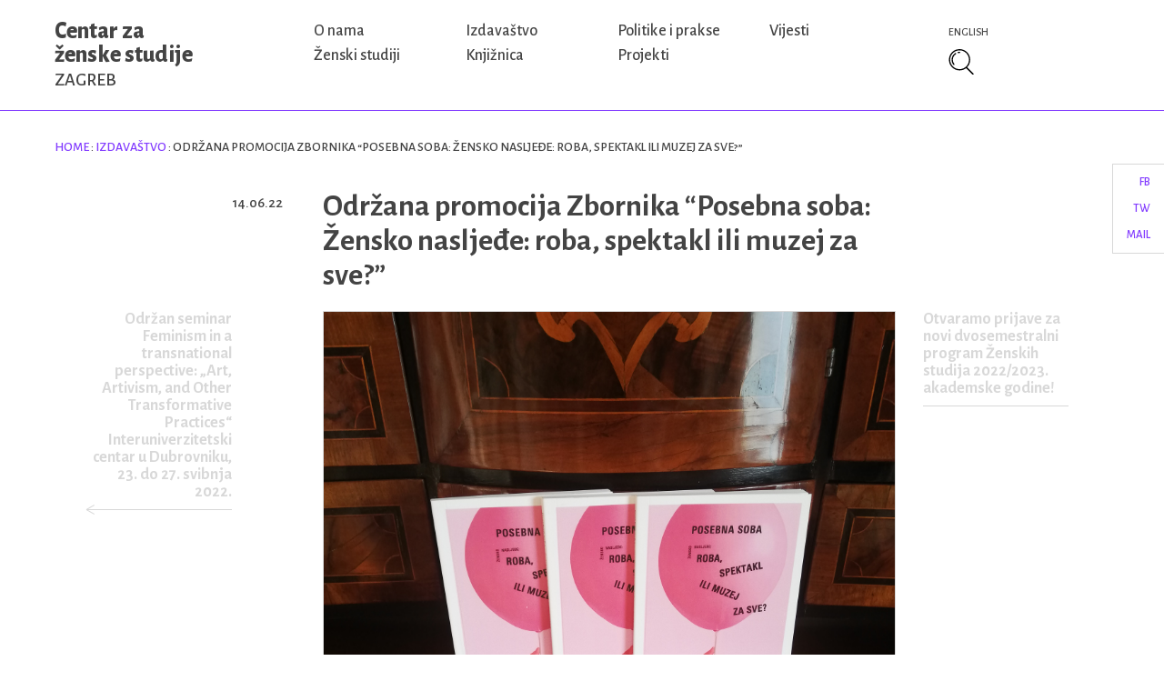

--- FILE ---
content_type: text/html; charset=UTF-8
request_url: https://zenstud.hr/2022/06/14/odrzana-promocija-zbornika-posebna-soba-zensko-nasljede-roba-spektakl-ili-muzej-za-sve/
body_size: 54355
content:
<!DOCTYPE HTML>
<html>
  <head>
  <title>Održana promocija Zbornika &quot;Posebna soba: Žensko nasljeđe: roba, spektakl ili  muzej za sve?&quot; | Centar za ženske studije</title>
  <meta charset="utf-8">
  <meta name="viewport" content="width=device-width,initial-scale=1,user-scalable=no">
  <link rel="stylesheet" href="https://zenstud.hr/wp-content/themes/czs-theme/public/css/style.css">

<script>
  (function(i,s,o,g,r,a,m){i['GoogleAnalyticsObject']=r;i[r]=i[r]||function(){
  (i[r].q=i[r].q||[]).push(arguments)},i[r].l=1*new Date();a=s.createElement(o),
  m=s.getElementsByTagName(o)[0];a.async=1;a.src=g;m.parentNode.insertBefore(a,m)
  })(window,document,'script','https://www.google-analytics.com/analytics.js','ga');

  ga('create', 'UA-97232660-1', 'auto');
  ga('send', 'pageview');

</script>

  <!-- Fonts -->
  <link href="https://fonts.googleapis.com/css?family=Alegreya+Sans+SC:500|Alegreya+Sans:400,500,700,800|Rasa:300,700&subset=latin-ext" rel="stylesheet">

  
<!-- All in One SEO Pack 2.3.15.3 by Michael Torbert of Semper Fi Web Design[37,68] -->
<link rel="canonical" href="https://zenstud.hr/2022/06/14/odrzana-promocija-zbornika-posebna-soba-zensko-nasljede-roba-spektakl-ili-muzej-za-sve/" />
<!-- /all in one seo pack -->
<link rel='dns-prefetch' href='//s.w.org' />
<link rel="alternate" type="application/rss+xml" title="Centar za ženske studije &raquo; Održana promocija Zbornika &#8220;Posebna soba: Žensko nasljeđe: roba, spektakl ili  muzej za sve?&#8221; Kanal komentara" href="https://zenstud.hr/2022/06/14/odrzana-promocija-zbornika-posebna-soba-zensko-nasljede-roba-spektakl-ili-muzej-za-sve/feed/" />
<meta property="og:site_name" content="Centar za ženske studije"/>
  <meta property="article:publisher" content="Centar za ženske studije"/>

  <meta property="og:title" content="Održana promocija Zbornika &#8220;Posebna soba: Žensko nasljeđe: roba, spektakl ili  muzej za sve?&#8221;"/>
  <meta property="og:description" content=""/>
  <meta property="og:type" content="article"/>
  <meta property="og:url" content="https://zenstud.hr/2022/06/14/odrzana-promocija-zbornika-posebna-soba-zensko-nasljede-roba-spektakl-ili-muzej-za-sve/"/>
  <meta property="article:author" content="Centar za ženske studije"/><meta property="og:image" content="https://zenstud.hr/wp-content/uploads/2022/07/IMG_20220614_184149.jpg"/>
      
  <link rel='https://api.w.org/' href='https://zenstud.hr/wp-json/' />
<link rel="EditURI" type="application/rsd+xml" title="RSD" href="https://zenstud.hr/xmlrpc.php?rsd" />
<link rel="wlwmanifest" type="application/wlwmanifest+xml" href="https://zenstud.hr/wp-includes/wlwmanifest.xml" /> 
<link rel='prev' title='Održan seminar Feminism in a transnational perspective: „Art, Artivism, and Other Transformative Practices“ Interuniverzitetski centar u Dubrovniku, 23. do 27. svibnja 2022.' href='https://zenstud.hr/2022/06/02/odrzan-seminar-feminism-in-a-transnational-perspective-art-artivism-and-other-transformative-practices-interuniverzitetski-centar-u-dubrovniku-23-do-27-svibnja-2022/' />
<link rel='next' title='Otvaramo prijave za novi dvosemestralni program Ženskih studija 2022/2023. akademske godine!' href='https://zenstud.hr/2022/07/07/otvaramo-prijave-za-novi-dvosemestralni-program-zenskih-studija-20222023-akademske-godine/' />

<link rel='shortlink' href='https://zenstud.hr/?p=5158' />
<link rel="alternate" type="application/json+oembed" href="https://zenstud.hr/wp-json/oembed/1.0/embed?url=https%3A%2F%2Fzenstud.hr%2F2022%2F06%2F14%2Fodrzana-promocija-zbornika-posebna-soba-zensko-nasljede-roba-spektakl-ili-muzej-za-sve%2F" />
<link rel="alternate" type="text/xml+oembed" href="https://zenstud.hr/wp-json/oembed/1.0/embed?url=https%3A%2F%2Fzenstud.hr%2F2022%2F06%2F14%2Fodrzana-promocija-zbornika-posebna-soba-zensko-nasljede-roba-spektakl-ili-muzej-za-sve%2F&#038;format=xml" />
<link rel="icon" href="https://zenstud.hr/wp-content/uploads/2017/02/cropped-Slice-Copy-8-32x32.png" sizes="32x32" />
<link rel="icon" href="https://zenstud.hr/wp-content/uploads/2017/02/cropped-Slice-Copy-8-192x192.png" sizes="192x192" />
<link rel="apple-touch-icon-precomposed" href="https://zenstud.hr/wp-content/uploads/2017/02/cropped-Slice-Copy-8-180x180.png" />
<meta name="msapplication-TileImage" content="https://zenstud.hr/wp-content/uploads/2017/02/cropped-Slice-Copy-8-270x270.png" />
</head>

<body class="post-template-default single single-post postid-5158 single-format-standard">
<main class="site">

<header class="siteHeader js-Header">
  <div class="center">
    <h1 class="logo"><a href="https://zenstud.hr">Centar za<br /> ženske studije<br /> <em>Zagreb</em></a></h1>

    <p class="navToggle js-NavToggle">
      <svg class="symbol-menu"><use xlink:href="#menu"></use></svg>
    </p>

    <nav class="nav">
      <div class="nav__Menu"><ul id="menu-glavni-izbornik" class="menu"><li id="menu-item-122" class="menu-item menu-item-type-post_type menu-item-object-page menu-item-122"><a href="https://zenstud.hr/o-nama/">O nama</a></li>
<li id="menu-item-399" class="menu-item menu-item-type-post_type menu-item-object-page menu-item-399"><a href="https://zenstud.hr/izdavastvo/">Izdavaštvo</a></li>
<li id="menu-item-120" class="menu-item menu-item-type-post_type menu-item-object-page menu-item-120"><a href="https://zenstud.hr/politike-i-prakse/">Politike i prakse</a></li>
<li id="menu-item-123" class="menu-item menu-item-type-post_type menu-item-object-page current_page_parent menu-item-123"><a href="https://zenstud.hr/vijesti/">Vijesti</a></li>
<li id="menu-item-118" class="menu-item menu-item-type-post_type menu-item-object-page menu-item-118"><a href="https://zenstud.hr/zenski-studiji/">Ženski studiji</a></li>
<li id="menu-item-117" class="menu-item menu-item-type-post_type menu-item-object-page menu-item-117"><a href="https://zenstud.hr/knjiznica/">Knjižnica</a></li>
<li id="menu-item-119" class="menu-item menu-item-type-post_type menu-item-object-page menu-item-119"><a href="https://zenstud.hr/projekti/">Projekti</a></li>
</ul></div>
      <div class="nav__Menu--Small"><ul id="menu-mali-izbornik" class="menu"><li id="menu-item-547" class="menu-item menu-item-type-post_type menu-item-object-page menu-item-547"><a href="https://zenstud.hr/o-nama/">O nama</a></li>
<li id="menu-item-548" class="menu-item menu-item-type-post_type menu-item-object-page menu-item-548"><a href="https://zenstud.hr/zenski-studiji/">Ženski studiji</a></li>
<li id="menu-item-550" class="menu-item menu-item-type-post_type menu-item-object-page menu-item-550"><a href="https://zenstud.hr/izdavastvo/">Izdavaštvo</a></li>
<li id="menu-item-549" class="menu-item menu-item-type-post_type menu-item-object-page menu-item-549"><a href="https://zenstud.hr/knjiznica/">Knjižnica</a></li>
<li id="menu-item-551" class="menu-item menu-item-type-post_type menu-item-object-page menu-item-551"><a href="https://zenstud.hr/politike-i-prakse/">Politike i prakse</a></li>
<li id="menu-item-552" class="menu-item menu-item-type-post_type menu-item-object-page menu-item-552"><a href="https://zenstud.hr/projekti/">Projekti</a></li>
<li id="menu-item-553" class="menu-item menu-item-type-post_type menu-item-object-page current_page_parent menu-item-553"><a href="https://zenstud.hr/vijesti/">Vijesti</a></li>
</ul></div>
    </nav>
    <nav class="nav--Meta">
      <ul>
        <li class="nav__English"><a href="https://zenstud.hr/english/">English</a></li>        <li class="nav__Search"><a href="#" class="js-SearchToggle"><svg class="symbol-search"><use xlink:href="#search"></use></svg></a></li>
      </ul>
    </nav>
  </div>

  <div class="searchForm js-Search ">
    <div class="searchForm__Wrapper">
      <form method="get" id="searchform" action="https://zenstud.hr/" role="search">
        <input type="search" class="search__Text" name="s" value="" id="s" placeholder="Unesite traženi pojam">
        <input type="submit" class="submit" name="submit" id="searchsubmit" value="Search">
      </form>

      <a href="#" class="searchForm__Close js-SearchClose"><svg class="symbol-close"><use xlink:href="#close"></use></svg></a>
    </div>
  </div>
</header>

<nav class="breadcrumbs">
  <div class="center"><div id="crumbs" xmlns:v="http://rdf.data-vocabulary.org/#"><span typeof="v:Breadcrumb"><a rel="v:url" property="v:title" href="https://zenstud.hr/">Home</a></span> : <span typeof="v:Breadcrumb"><a rel="v:url" property="v:title" href="https://zenstud.hr/category/izdavastvo/">Izdavaštvo</a></span> : <span class="is-Active">Održana promocija Zbornika &#8220;Posebna soba: Žensko nasljeđe: roba, spektakl ili  muzej za sve?&#8221;</span></div></div>
</nav>

<article class="newsArticle--Single">

  <div class="socialShare js-ShareData" data-share-title="Održana promocija Zbornika &#8220;Posebna soba: Žensko nasljeđe: roba, spektakl ili  muzej za sve?&#8221;" data-share-text="Održana promocija Zbornika &#8220;Posebna soba: Žensko nasljeđe: roba, spektakl ili  muzej za sve?&#8221;: https://zenstud.hr/?p=5158" data-share-image="https://zenstud.hr/wp-content/uploads/2022/07/IMG_20220614_184149-1920x1080.jpg" data-share-url="https://zenstud.hr/2022/06/14/odrzana-promocija-zbornika-posebna-soba-zensko-nasljede-roba-spektakl-ili-muzej-za-sve/">
    <ul class="js-Share">
      <li><a class="js-Share__Button s_facebook">FB</a></li>
      <li><a class="js-Share__Button s_twitter">TW</a></li>
      <li><a href="mailto:?subject=Održana promocija Zbornika &#8220;Posebna soba: Žensko nasljeđe: roba, spektakl ili  muzej za sve?&#8221;&amp;body='Danas, 14. lipnja 2022. u Centru za ženske studije/Memorijalnom stanu Marije Jurić Zagorke održana je promocija zbornika sa znanstveno-književnog skupa Marija Jurić Zagorka &#8211; život, djelo, nasljeđe koji se održao u sklopu manifestacije Dani Marije Jurić Zagorke 23. i 24. studenoga 2018. Zbornik pod nazivom &#8220;Posebna soba: Žensko nasljeđe: roba, spektakl ili muzej za sve': https://zenstud.hr/2022/06/14/odrzana-promocija-zbornika-posebna-soba-zensko-nasljede-roba-spektakl-ili-muzej-za-sve/" title="Share by Email">Mail</a></li>
    </ul>
  </div>

  <div class="newsArticle__Wrapper--Featured">
    <p class="newsArticle__Meta">14.06.22</p>
    <div class="newsArticle__Content--Single">
      <h1 class="newsArticle__Title--Featured"><a href="https://zenstud.hr/2022/06/14/odrzana-promocija-zbornika-posebna-soba-zensko-nasljede-roba-spektakl-ili-muzej-za-sve/">Održana promocija Zbornika &#8220;Posebna soba: Žensko nasljeđe: roba, spektakl ili  muzej za sve?&#8221;</a></h1>

      <nav class="newsArticle__Adjacent">
        <ul>
          <li class="newsArticle__AdjacentLink">
            <a href="https://zenstud.hr/2022/06/02/odrzan-seminar-feminism-in-a-transnational-perspective-art-artivism-and-other-transformative-practices-interuniverzitetski-centar-u-dubrovniku-23-do-27-svibnja-2022/" rel="prev">Održan seminar Feminism in a transnational perspective: „Art, Artivism, and Other Transformative Practices“ Interuniverzitetski centar u Dubrovniku, 23. do 27. svibnja 2022.</a><hr>
          </li>
          <li class="newsArticle__AdjacentLink--Next">
            <a href="https://zenstud.hr/2022/07/07/otvaramo-prijave-za-novi-dvosemestralni-program-zenskih-studija-20222023-akademske-godine/" rel="next">Otvaramo prijave za novi dvosemestralni program Ženskih studija 2022/2023. akademske godine!</a><hr>
          </li>
        </ul>
      </nav>

            <div class="newsArticle__Image">
        <img width="3456" height="4608" src="https://zenstud.hr/wp-content/uploads/2022/07/IMG_20220614_184149.jpg" class="attachment-thumb_news_single size-thumb_news_single wp-post-image" alt="" srcset="https://zenstud.hr/wp-content/uploads/2022/07/IMG_20220614_184149.jpg 3456w, https://zenstud.hr/wp-content/uploads/2022/07/IMG_20220614_184149-225x300.jpg 225w, https://zenstud.hr/wp-content/uploads/2022/07/IMG_20220614_184149-768x1024.jpg 768w, https://zenstud.hr/wp-content/uploads/2022/07/IMG_20220614_184149-250x333.jpg 250w, https://zenstud.hr/wp-content/uploads/2022/07/IMG_20220614_184149-165x220.jpg 165w" sizes="(max-width: 3456px) 100vw, 3456px" />      </div>
          </div>
  </div>

  <div class="newsArticle__Content--Single">
    <div class="kvgmc6g5 cxmmr5t8 oygrvhab hcukyx3x c1et5uql ii04i59q">
<p dir="auto">Danas, 14. lipnja 2022. u Centru za ženske studije/Memorijalnom stanu Marije Jurić Zagorke održana je promocija zbornika sa znanstveno-književnog skupa Marija Jurić Zagorka &#8211; život, djelo, nasljeđe koji se održao u sklopu manifestacije Dani Marije Jurić Zagorke 23. i 24. studenoga 2018.</p>
<p dir="auto">Zbornik pod nazivom &#8220;Posebna soba: Žensko nasljeđe: roba, spektakl ili muzej za sve objavljen je u suizdavaštvu <a class="oajrlxb2 g5ia77u1 qu0x051f esr5mh6w e9989ue4 r7d6kgcz rq0escxv nhd2j8a9 nc684nl6 p7hjln8o kvgmc6g5 cxmmr5t8 oygrvhab hcukyx3x jb3vyjys rz4wbd8a qt6c0cv9 a8nywdso i1ao9s8h esuyzwwr f1sip0of lzcic4wl gpro0wi8 q66pz984 b1v8xokw" tabindex="0" role="link" href="https://www.facebook.com/Centar-za-%C5%BEenske-studije-196057310404940/?__cft__[0]=AZUyoHt7UHbe7SHs2uJrCnj5EhVAB8cqvWcF4WTdIhegrrP7yiUFJwF9zRYCNYCwGmRK-9yTr0-CCogrP-BGzadSYOk1SYAOatNX06fzFc1DCkd0jLMVQ37ESaHMLJ0BJBKKxE6azY3g6lYmlKFepeAX08vbceMS2uVX3OC1kLQ5dw&amp;__tn__=kK-R"><span class="nc684nl6">Centra za ženske studije</span></a>, <a class="oajrlxb2 g5ia77u1 qu0x051f esr5mh6w e9989ue4 r7d6kgcz rq0escxv nhd2j8a9 nc684nl6 p7hjln8o kvgmc6g5 cxmmr5t8 oygrvhab hcukyx3x jb3vyjys rz4wbd8a qt6c0cv9 a8nywdso i1ao9s8h esuyzwwr f1sip0of lzcic4wl gpro0wi8 q66pz984 b1v8xokw" tabindex="0" role="link" href="https://www.facebook.com/institutzaetnologijuifolkloristiku?__cft__[0]=AZUyoHt7UHbe7SHs2uJrCnj5EhVAB8cqvWcF4WTdIhegrrP7yiUFJwF9zRYCNYCwGmRK-9yTr0-CCogrP-BGzadSYOk1SYAOatNX06fzFc1DCkd0jLMVQ37ESaHMLJ0BJBKKxE6azY3g6lYmlKFepeAX08vbceMS2uVX3OC1kLQ5dw&amp;__tn__=-]K-R"><span class="nc684nl6">Instituta za etnologiju i folkloristiku</span></a> i <a class="oajrlxb2 g5ia77u1 qu0x051f esr5mh6w e9989ue4 r7d6kgcz rq0escxv nhd2j8a9 nc684nl6 p7hjln8o kvgmc6g5 cxmmr5t8 oygrvhab hcukyx3x jb3vyjys rz4wbd8a qt6c0cv9 a8nywdso i1ao9s8h esuyzwwr f1sip0of lzcic4wl gpro0wi8 q66pz984 b1v8xokw" tabindex="0" role="link" href="https://www.facebook.com/SveucilisteSjeverHR/?__cft__[0]=AZUyoHt7UHbe7SHs2uJrCnj5EhVAB8cqvWcF4WTdIhegrrP7yiUFJwF9zRYCNYCwGmRK-9yTr0-CCogrP-BGzadSYOk1SYAOatNX06fzFc1DCkd0jLMVQ37ESaHMLJ0BJBKKxE6azY3g6lYmlKFepeAX08vbceMS2uVX3OC1kLQ5dw&amp;__tn__=kK-R"><span class="nc684nl6">Sveučilišta Sjever</span></a>, a tiskan je uz financijsku potporu Ministarstva znanosti i obrazovanja.</p>
<p dir="auto"><a href="http://zenstud.hr/wp-content/uploads/2022/07/IMG_20220614_174001.jpg"><img class="alignleft size-full wp-image-5159" src="http://zenstud.hr/wp-content/uploads/2022/07/IMG_20220614_174001.jpg" alt="" width="4608" height="3456" srcset="https://zenstud.hr/wp-content/uploads/2022/07/IMG_20220614_174001.jpg 4608w, https://zenstud.hr/wp-content/uploads/2022/07/IMG_20220614_174001-300x225.jpg 300w, https://zenstud.hr/wp-content/uploads/2022/07/IMG_20220614_174001-768x576.jpg 768w, https://zenstud.hr/wp-content/uploads/2022/07/IMG_20220614_174001-1024x768.jpg 1024w, https://zenstud.hr/wp-content/uploads/2022/07/IMG_20220614_174001-250x188.jpg 250w, https://zenstud.hr/wp-content/uploads/2022/07/IMG_20220614_174001-220x165.jpg 220w" sizes="(max-width: 4608px) 100vw, 4608px" /></a></p>
</div>
<p dir="auto">
  </div>

  <footer class="newsArticle__Footer">
    <dl class="newsArticle__FooterMeta">
      <dt>Autor</dt>
      <dd>Centar</dd>
    </dl>

    <dl class="newsArticle__FooterMeta">
      <dt>Datum objave</dt>
      <dd>14.06.22</dd>
    </dl>

    <dl class="newsArticle__FooterMeta">
      <dt>Kategorija</dt>
      <dd><a href="https://zenstud.hr/category/izdavastvo/" rel="category tag">Izdavaštvo</a>, <a href="https://zenstud.hr/category/knjige/" rel="category tag">Knjige</a>, <a href="https://zenstud.hr/category/novosti/" rel="category tag">Novosti</a>, <a href="https://zenstud.hr/category/obavijest/" rel="category tag">Obavijest</a>, <a href="https://zenstud.hr/category/obrazovanje/" rel="category tag">Obrazovanje</a>, <a href="https://zenstud.hr/category/vijest/" rel="category tag">Vijest</a></dd>
    </dl>

    <dl class="newsArticle__FooterMeta">
      <dt>Oznake</dt>
      <dd></dd>
    </dl>
  </footer>
</article>

<section class="relatedArticles">
  <div class="center">
    
    <div class="section">
      <header class="sectionHeader">
        <h1 class="sectionHeader__Title">Vezane vijesti</h1>
        <nav class="sectionNav">
          <ul class="post-categories">
	<li><a href="https://zenstud.hr/category/izdavastvo/" rel="category tag">Izdavaštvo</a></li>
	<li><a href="https://zenstud.hr/category/knjige/" rel="category tag">Knjige</a></li>
	<li><a href="https://zenstud.hr/category/novosti/" rel="category tag">Novosti</a></li>
	<li><a href="https://zenstud.hr/category/obavijest/" rel="category tag">Obavijest</a></li>
	<li><a href="https://zenstud.hr/category/obrazovanje/" rel="category tag">Obrazovanje</a></li>
	<li><a href="https://zenstud.hr/category/vijest/" rel="category tag">Vijest</a></li></ul>        </nav>
      </header>
      
<article class="newsArticle js-Post">
  <div class="newsArticle__Wrapper">
    <p class="newsArticle__Meta">20.01.26</p>
    <div class="newsArticle__Content">
      <h1 class="newsArticle__Title"><a href="https://zenstud.hr/2026/01/20/feminisms-in-a-transnational-perspective-why-not-witches-feminist-knowledge-in-dark-times-iuc-dubrovnik-11-15-may-2026/">Feminisms in a transnational perspective: Why not witches? Feminist knowledge in dark times (IUC, Dubrovnik, 11-15 May, 2026)</a></h1>
    </div>
  </div>
  <div class="newsArticle__Wrapper">

          <div class="newsArticle__Content--with-Padding">
        <p>This year’s seminar seeks to bring together feminists from academia, the arts, and activism to discuss problems of production,...</p>
      </div>

            <p class="newsArticle__Author">
        <a href="https://zenstud.hr/category/novosti/" rel="category tag">Novosti</a>, <a href="https://zenstud.hr/category/obavijest/" rel="category tag">Obavijest</a>, <a href="https://zenstud.hr/category/obrazovanje/" rel="category tag">Obrazovanje</a>, <a href="https://zenstud.hr/category/politike-i-prakse/" rel="category tag">Politike i prakse</a>, <a href="https://zenstud.hr/category/poslijediplomski-seminar-2/" rel="category tag">Poslijediplomski seminar</a>, <a href="https://zenstud.hr/category/vijest/" rel="category tag">Vijest</a>      </p>
            </div>
</article>

<article class="newsArticle js-Post">
  <div class="newsArticle__Wrapper">
    <p class="newsArticle__Meta">04.11.25</p>
    <div class="newsArticle__Content">
      <h1 class="newsArticle__Title"><a href="https://zenstud.hr/2025/11/04/produzen-rok-za-prijave-obrazovanje-za-promjene/">PRODUŽEN ROK ZA PRIJAVE: Obrazovanje za promjene!</a></h1>
    </div>
  </div>
  <div class="newsArticle__Wrapper">

          <div class="newsArticle__Content--with-Padding">
        <p>U četvrto desetljeće svoga života Centar za ženske studije ulazi s još jednim ciklusom obrazovnog programa koji objedinjuje teoriju,...</p>
      </div>

            <p class="newsArticle__Author">
        <a href="https://zenstud.hr/category/novosti/" rel="category tag">Novosti</a>, <a href="https://zenstud.hr/category/obavijest/" rel="category tag">Obavijest</a>, <a href="https://zenstud.hr/category/obrazovanje/" rel="category tag">Obrazovanje</a>, <a href="https://zenstud.hr/category/vijest/" rel="category tag">Vijest</a>, <a href="https://zenstud.hr/category/zenski-studiji/" rel="category tag">Ženski studiji</a>      </p>
            </div>
</article>

<article class="newsArticle js-Post">
  <div class="newsArticle__Wrapper">
    <p class="newsArticle__Meta">13.10.25</p>
    <div class="newsArticle__Content">
      <h1 class="newsArticle__Title"><a href="https://zenstud.hr/2025/10/13/obrazovanje-za-promjene-poziv-za-prijave-za-zenskostudijski-obrazovni-program-2025-2026/">Obrazovanje za promjene: Poziv za prijave za ženskostudijski obrazovni program 2025./2026.</a></h1>
    </div>
  </div>
  <div class="newsArticle__Wrapper">

          <div class="newsArticle__Content--with-Padding">
        <p>U četvrto desetljeće svoga života Centar za ženske studije ulazi s još jednim ciklusom obrazovnog programa koji objedinjuje teoriju,...</p>
      </div>

            <p class="newsArticle__Author">
        <a href="https://zenstud.hr/category/novosti/" rel="category tag">Novosti</a>, <a href="https://zenstud.hr/category/obavijest/" rel="category tag">Obavijest</a>, <a href="https://zenstud.hr/category/obrazovanje/" rel="category tag">Obrazovanje</a>, <a href="https://zenstud.hr/category/vijest/" rel="category tag">Vijest</a>, <a href="https://zenstud.hr/category/zenski-studiji/" rel="category tag">Ženski studiji</a>      </p>
            </div>
</article>

      <p class="moreNews">
        <a href="https://zenstud.hr/vijesti/">Otvori sve vijesti</a>
      </p>

      <span style="display: none">WP_Query Object
(
    [query] => Array
        (
            [post_type] => post
            [posts_per_page] => 3
            [ignore_sticky_posts] => 1
            [category__in] => Array
                (
                    [0] => 38
                    [1] => 46
                    [2] => 26
                    [3] => 68
                    [4] => 27
                    [5] => 69
                )

            [post__not_in] => Array
                (
                    [0] => 5158
                )

        )

    [query_vars] => Array
        (
            [post_type] => post
            [posts_per_page] => 3
            [ignore_sticky_posts] => 1
            [category__in] => Array
                (
                    [0] => 38
                    [1] => 46
                    [2] => 26
                    [3] => 68
                    [4] => 27
                    [5] => 69
                )

            [post__not_in] => Array
                (
                    [0] => 5158
                )

            [error] => 
            [m] => 
            [p] => 0
            [post_parent] => 
            [subpost] => 
            [subpost_id] => 
            [attachment] => 
            [attachment_id] => 0
            [name] => 
            [pagename] => 
            [page_id] => 0
            [second] => 
            [minute] => 
            [hour] => 
            [day] => 0
            [monthnum] => 0
            [year] => 0
            [w] => 0
            [category_name] => izdavastvo
            [tag] => 
            [cat] => 38
            [tag_id] => 
            [author] => 
            [author_name] => 
            [feed] => 
            [tb] => 
            [paged] => 0
            [meta_key] => 
            [meta_value] => 
            [preview] => 
            [s] => 
            [sentence] => 
            [title] => 
            [fields] => 
            [menu_order] => 
            [embed] => 
            [category__not_in] => Array
                (
                )

            [category__and] => Array
                (
                )

            [post__in] => Array
                (
                )

            [post_name__in] => Array
                (
                )

            [tag__in] => Array
                (
                )

            [tag__not_in] => Array
                (
                )

            [tag__and] => Array
                (
                )

            [tag_slug__in] => Array
                (
                )

            [tag_slug__and] => Array
                (
                )

            [post_parent__in] => Array
                (
                )

            [post_parent__not_in] => Array
                (
                )

            [author__in] => Array
                (
                )

            [author__not_in] => Array
                (
                )

            [suppress_filters] => 
            [cache_results] => 1
            [update_post_term_cache] => 1
            [lazy_load_term_meta] => 1
            [update_post_meta_cache] => 1
            [nopaging] => 
            [comments_per_page] => 50
            [no_found_rows] => 
            [order] => DESC
        )

    [tax_query] => WP_Tax_Query Object
        (
            [queries] => Array
                (
                    [0] => Array
                        (
                            [taxonomy] => category
                            [terms] => Array
                                (
                                    [0] => 38
                                    [1] => 46
                                    [2] => 26
                                    [3] => 68
                                    [4] => 27
                                    [5] => 69
                                )

                            [field] => term_id
                            [operator] => IN
                            [include_children] => 
                        )

                )

            [relation] => AND
            [table_aliases:protected] => Array
                (
                    [0] => wp_term_relationships
                )

            [queried_terms] => Array
                (
                    [category] => Array
                        (
                            [terms] => Array
                                (
                                    [0] => 38
                                    [1] => 46
                                    [2] => 26
                                    [3] => 68
                                    [4] => 27
                                    [5] => 69
                                )

                            [field] => term_id
                        )

                )

            [primary_table] => wp_posts
            [primary_id_column] => ID
        )

    [meta_query] => WP_Meta_Query Object
        (
            [queries] => Array
                (
                )

            [relation] => 
            [meta_table] => 
            [meta_id_column] => 
            [primary_table] => 
            [primary_id_column] => 
            [table_aliases:protected] => Array
                (
                )

            [clauses:protected] => Array
                (
                )

            [has_or_relation:protected] => 
        )

    [date_query] => 
    [request] => SELECT SQL_CALC_FOUND_ROWS  wp_posts.ID FROM wp_posts  LEFT JOIN wp_term_relationships ON (wp_posts.ID = wp_term_relationships.object_id) WHERE 1=1  AND wp_posts.ID NOT IN (5158) AND ( 
  wp_term_relationships.term_taxonomy_id IN (26,27,38,46,68,69)
) AND wp_posts.post_type = 'post' AND (wp_posts.post_status = 'publish' OR wp_posts.post_status = 'acf-disabled') GROUP BY wp_posts.ID ORDER BY wp_posts.post_date DESC LIMIT 0, 3
    [posts] => Array
        (
            [0] => WP_Post Object
                (
                    [ID] => 5769
                    [post_author] => 5
                    [post_date] => 2026-01-20 13:43:33
                    [post_date_gmt] => 2026-01-20 12:43:33
                    [post_content] => This year’s seminar seeks to bring together feminists from academia, the arts, and activism to discuss problems of production, articulation, dissemination, reinvigoration and radical use of feminist knowledge given the complex socio-political circumstances we live in. We welcome approaches that explore the possibilities of re-appropriating the subversive and performative potential of witchcraft as a means of resisting the rise of populist and right-wing movements that fuel global anti-gender and neo-fascist agendas. We are looking for contributions that imagine and read from a new perspective of “witchcraft subversiveness” within historical, non-Western, and contemporary contexts.

The construction of the witch as a threatening embodiment of active femininity has historically functioned as a social mechanism through which communities could channel negative emotions, aggression, and violence, while also reinforcing patriarchal structures. A historical overview of mass witch trials reveals how the Reformation and Counter-Reformation, demographic shifts, class realignments, epidemics, and agrarian or political crises all contributed to the creation of a threatening “Other” onto which collective fears and anxieties were projected.

The cross-cultural and transhistorical association of the “unruly” female body with magical powers, the demonic, the supernatural, and the monstrous has a long lineage. Yet the witch figure continues to serve as a catalyst for misogynistic, sexist, and anti-feminist discourse in contemporary socio-political contexts. From the 1990s “witches’ case” in Croatia, involving five female writers and journalists, to the online harassment of prominent women in the gaming industry during GamerGate (2014–2015), and the recent attack by the Israeli UN ambassador towards UN Special Rapporteur Francesca Albanese—accused of witchcraft—these examples clearly demonstrate how old phantasms continue to fuel right-wing backlash against (transnational and anti-nationalist) feminism, progressivism, social justice, and diversity.

We are witnessing how the dynamic of producing a threatening “Other” uncannily mirrors the contemporary social order, as otherness is now attributed to marginalized groups such as migrant workers, ethnic and religious minorities, Roma communities, and the LGBTIQ+ population. This has channelled dissatisfaction, with the devastating consequences of late capitalism, rising illiberalism, and the erosion of democracy functioning to shield elites from popular discontent and anger. Similarly, although women’s social status has improved worldwide, cultural stereotypes that construct femininity as either demonic or sacred continue to persist. In this sense, the feminist claim that the struggle is never truly finished is affirmed: as contemporary conditions show, feminism must begin anew with each generation of women. Along these lines, we must continue to uncover, extract, criticize, and deconstruct the patriarchal assumptions that remain unexamined.

Through both its content and modality, the course will focus on feminist creativity, critical reflection, transformative practices, and political engagement that foster alliances between feminists and other progressive social actors joined in resisting the dark forces of hatred, historical amnesia, racism, homophobia, transphobia, misogyny, and fascist regression. Particularly welcome are creative interventions by feminists across disciplines that challenge narrow-minded historical research by expanding traditional notions of the real, the speculative, and the spiritual in order to envision decolonial worlds and better futures.

We invite participants to engage with the following questions and issues:
- Historical witches vs. concepts of modern witches
- The political dimensions of witchcraft across cultures
- How witchcraft serves as a powerful form of feminist and decolonial resistance as well as empowerment
- Magic, power, and spirituality in connection with the modern witch cult
- Case studies of women denounced as witches in the contexts of Croatia, Scotland, Palestine, and others
- Subversive representations of witches in literature, art, and popular culture
- Feminist witch studies as a new academic discipline in antifeminist times
- How witchcraft accusations shed light on contemporary conspiracy theories and contests over gendered morality
- The feminist icon of the witch

&nbsp;
<h2><strong>Eligibility:</strong></h2>
IUC courses are conducted at the postgraduate level. All interested MA or PhD students or junior scholars may apply to participate, although the course targets those with a defined interest in women’s and gender studies, transnational studies, philosophy, sociology, literary and cultural studies, postcolonialism, or anthropology. The course will be limited to 15 students (25 participants in total) in order to provide sufficient space for discussion, seminar work and student presentations. Participants must seek funding from their own institutions for the costs of travel, lodging and meals. Limited financial support is available for participants from parts of Eastern Europe and some non-European countries (please see http://www.iuc.hr/iuc-support.php).

The IUC requires a <strong>payment of 55 EUR for the course fee</strong> for all participants who are not co-organizers.

<strong>The working language of the course is English.</strong>

&nbsp;
<h2><strong>Application procedure:</strong></h2>
Please submit a proposal consisting of <strong>your curriculum vitae</strong> and a short narrative describing your interest in the topic or a <strong>250-words abstract</strong> if you would like to present your research at the course. Place all current contact information at the top of your CV. Send submissions by <strong>email to Mirela Dakić (<a href="mailto:mireladakic1@gmail.com">mireladakic1@gmail.com</a>)</strong>.

<strong>Use the subject:</strong> IUC Dubrovnik 2026.

<strong>The proposal deadline is 8 February, 2026.</strong>

&nbsp;

<a href="http://zenstud.hr/wp-content/uploads/2026/01/Dubrovnik-Cfp_2026.pdf">Dubrovnik Cfp_2026</a>
                    [post_title] => Feminisms in a transnational perspective: Why not witches? Feminist knowledge in dark times (IUC, Dubrovnik, 11-15 May, 2026)
                    [post_excerpt] => 
                    [post_status] => publish
                    [comment_status] => open
                    [ping_status] => open
                    [post_password] => 
                    [post_name] => feminisms-in-a-transnational-perspective-why-not-witches-feminist-knowledge-in-dark-times-iuc-dubrovnik-11-15-may-2026
                    [to_ping] => 
                    [pinged] => 
                    [post_modified] => 2026-01-20 13:45:30
                    [post_modified_gmt] => 2026-01-20 12:45:30
                    [post_content_filtered] => 
                    [post_parent] => 0
                    [guid] => http://zenstud.hr/?p=5769
                    [menu_order] => 0
                    [post_type] => post
                    [post_mime_type] => 
                    [comment_count] => 0
                    [filter] => raw
                )

            [1] => WP_Post Object
                (
                    [ID] => 5760
                    [post_author] => 5
                    [post_date] => 2025-11-04 15:22:20
                    [post_date_gmt] => 2025-11-04 14:22:20
                    [post_content] => U četvrto desetljeće svoga života Centar za ženske studije ulazi s još jednim ciklusom obrazovnog programa koji objedinjuje teoriju, aktivizam i umjetnost. Neprestanim obnavljanjem ove interdisciplinarne feminističke učionice, kao zajedničkog napora osnivačica, predavačica i polaznica Centra, teži se tragati za novim perspektivama u istraživanju različitih tema što oblikuju našu zasebnu i dijeljenu svakodnevicu, poput rodne ravnopravnosti, proizvodnje feminističkih znanja, kreiranja feminističkih politika, borbe protiv rodno uvjetovanog nasilja, osnaživanja žena, reproduktivnih prava i seksualnih sloboda, odnosa feminizma, nacionalizma i antiratnih politika, odnosa prema okolišu i klimatskim promjenama te feminističkom umjetničkom radu i kritici.

Program je podijeljen u devet modula: Temeljni pojmovi i koncepti, Historija feminističkih ideja i pokreta, Antimilitarizam, Žene i politika, Ekofeminizam, Feminizam u zajednici, Nasilje protiv žena, Tijelo, autonomija i reproduktivne politike, Feminizam, umjetnička teorija i praksa. U skladu s načelima kritičkog dijaloga, interaktivnosti, uzajamnog poštovanja, multidisciplinarnosti i interdisciplinarnosti program izvode članice Centra za ženske studije i suradničkih feminističkih organizacija te akademske zajednice.

Voditeljica obrazovnog programa: Željka Jelavić

Koordinatorica obrazovnog programa: Nika Šintić

&nbsp;
<blockquote>
<p style="text-align: center;"><strong>Vrijeme održavanja:</strong> 20.11.– 25.5.2026.
Ponedjeljkom i srijedom od 18,00 – 20,00 sati</p>
<p style="text-align: center;"><strong>Način održavanja:</strong> hibridno</p>
<p style="text-align: center;"><strong>Školarina:</strong> 150 €</p>
<p style="text-align: center;"><strong>Prijava</strong> treba sadržavati:<strong> motivacijsko pismo i životopis</strong>, koje <strong>do 17.11.2025.</strong> valja poslati na: <a href="mailto:zenskistudiji2026@gmail.com">zenskistudiji2026@gmail.com</a></p>
</blockquote>
                    [post_title] => PRODUŽEN ROK ZA PRIJAVE: Obrazovanje za promjene!
                    [post_excerpt] => 
                    [post_status] => publish
                    [comment_status] => open
                    [ping_status] => open
                    [post_password] => 
                    [post_name] => produzen-rok-za-prijave-obrazovanje-za-promjene
                    [to_ping] => 
                    [pinged] => 
                    [post_modified] => 2025-11-11 15:29:06
                    [post_modified_gmt] => 2025-11-11 14:29:06
                    [post_content_filtered] => 
                    [post_parent] => 0
                    [guid] => http://zenstud.hr/?p=5760
                    [menu_order] => 0
                    [post_type] => post
                    [post_mime_type] => 
                    [comment_count] => 0
                    [filter] => raw
                )

            [2] => WP_Post Object
                (
                    [ID] => 5754
                    [post_author] => 5
                    [post_date] => 2025-10-13 19:25:32
                    [post_date_gmt] => 2025-10-13 17:25:32
                    [post_content] => U četvrto desetljeće svoga života Centar za ženske studije ulazi s još jednim ciklusom obrazovnog programa koji objedinjuje teoriju, aktivizam i umjetnost. Neprestanim obnavljanjem ove interdisciplinarne feminističke učionice, kao zajedničkog napora osnivačica, predavačica i polaznica Centra, teži se tragati za novim perspektivama u istraživanju različitih tema što oblikuju našu zasebnu i dijeljenu svakodnevicu, poput rodne ravnopravnosti, proizvodnje feminističkih znanja, kreiranja feminističkih politika, borbe protiv rodno uvjetovanog nasilja, osnaživanja žena, reproduktivnih prava i seksualnih sloboda, odnosa feminizma, nacionalizma i antiratnih politika, odnosa prema okolišu i klimatskim promjenama te feminističkom umjetničkom radu i kritici.

Program je podijeljen u devet modula: Temeljni pojmovi i koncepti, Historija feminističkih ideja i pokreta, Antimilitarizam, Žene i politika, Ekofeminizam, Feminizam u zajednici, Nasilje protiv žena, Tijelo, autonomija i reproduktivne politike, Feminizam, umjetnička teorija i praksa.

U skladu s načelima kritičkog dijaloga, interaktivnosti, uzajamnog poštovanja, multidisciplinarnosti i interdisciplinarnosti program izvode članice Centra za ženske studije i suradničkih feminističkih organizacija te akademske zajednice.

<strong>Voditeljica obrazovnog programa:</strong> Željka Jelavić
<strong>Koordinatorica obrazovnog programa:</strong> Nika Šintić

<strong>Vrijeme održavanja:</strong> 20.11.2025.– 25.5.2026. Ponedjeljkom i srijedom od 18,00 – 20,00 sati

<strong>Način održavanja:</strong> hibridno

<strong>Školarina:</strong> 150 €

<strong>Prijava</strong> treba sadržavati <strong>motivacijsko pismo i životopis,</strong> koje <strong>do 10.11.2025.</strong> valja poslati na: <strong><a href="mailto:zenskistudiji2026@gmail.com">zenskistudiji2026@gmail.com</a></strong>
                    [post_title] => Obrazovanje za promjene: Poziv za prijave za ženskostudijski obrazovni program 2025./2026.
                    [post_excerpt] => 
                    [post_status] => publish
                    [comment_status] => open
                    [ping_status] => open
                    [post_password] => 
                    [post_name] => obrazovanje-za-promjene-poziv-za-prijave-za-zenskostudijski-obrazovni-program-2025-2026
                    [to_ping] => 
                    [pinged] => 
                    [post_modified] => 2025-10-13 20:30:59
                    [post_modified_gmt] => 2025-10-13 18:30:59
                    [post_content_filtered] => 
                    [post_parent] => 0
                    [guid] => http://zenstud.hr/?p=5754
                    [menu_order] => 0
                    [post_type] => post
                    [post_mime_type] => 
                    [comment_count] => 0
                    [filter] => raw
                )

        )

    [post_count] => 3
    [current_post] => -1
    [in_the_loop] => 
    [post] => WP_Post Object
        (
            [ID] => 5769
            [post_author] => 5
            [post_date] => 2026-01-20 13:43:33
            [post_date_gmt] => 2026-01-20 12:43:33
            [post_content] => This year’s seminar seeks to bring together feminists from academia, the arts, and activism to discuss problems of production, articulation, dissemination, reinvigoration and radical use of feminist knowledge given the complex socio-political circumstances we live in. We welcome approaches that explore the possibilities of re-appropriating the subversive and performative potential of witchcraft as a means of resisting the rise of populist and right-wing movements that fuel global anti-gender and neo-fascist agendas. We are looking for contributions that imagine and read from a new perspective of “witchcraft subversiveness” within historical, non-Western, and contemporary contexts.

The construction of the witch as a threatening embodiment of active femininity has historically functioned as a social mechanism through which communities could channel negative emotions, aggression, and violence, while also reinforcing patriarchal structures. A historical overview of mass witch trials reveals how the Reformation and Counter-Reformation, demographic shifts, class realignments, epidemics, and agrarian or political crises all contributed to the creation of a threatening “Other” onto which collective fears and anxieties were projected.

The cross-cultural and transhistorical association of the “unruly” female body with magical powers, the demonic, the supernatural, and the monstrous has a long lineage. Yet the witch figure continues to serve as a catalyst for misogynistic, sexist, and anti-feminist discourse in contemporary socio-political contexts. From the 1990s “witches’ case” in Croatia, involving five female writers and journalists, to the online harassment of prominent women in the gaming industry during GamerGate (2014–2015), and the recent attack by the Israeli UN ambassador towards UN Special Rapporteur Francesca Albanese—accused of witchcraft—these examples clearly demonstrate how old phantasms continue to fuel right-wing backlash against (transnational and anti-nationalist) feminism, progressivism, social justice, and diversity.

We are witnessing how the dynamic of producing a threatening “Other” uncannily mirrors the contemporary social order, as otherness is now attributed to marginalized groups such as migrant workers, ethnic and religious minorities, Roma communities, and the LGBTIQ+ population. This has channelled dissatisfaction, with the devastating consequences of late capitalism, rising illiberalism, and the erosion of democracy functioning to shield elites from popular discontent and anger. Similarly, although women’s social status has improved worldwide, cultural stereotypes that construct femininity as either demonic or sacred continue to persist. In this sense, the feminist claim that the struggle is never truly finished is affirmed: as contemporary conditions show, feminism must begin anew with each generation of women. Along these lines, we must continue to uncover, extract, criticize, and deconstruct the patriarchal assumptions that remain unexamined.

Through both its content and modality, the course will focus on feminist creativity, critical reflection, transformative practices, and political engagement that foster alliances between feminists and other progressive social actors joined in resisting the dark forces of hatred, historical amnesia, racism, homophobia, transphobia, misogyny, and fascist regression. Particularly welcome are creative interventions by feminists across disciplines that challenge narrow-minded historical research by expanding traditional notions of the real, the speculative, and the spiritual in order to envision decolonial worlds and better futures.

We invite participants to engage with the following questions and issues:
- Historical witches vs. concepts of modern witches
- The political dimensions of witchcraft across cultures
- How witchcraft serves as a powerful form of feminist and decolonial resistance as well as empowerment
- Magic, power, and spirituality in connection with the modern witch cult
- Case studies of women denounced as witches in the contexts of Croatia, Scotland, Palestine, and others
- Subversive representations of witches in literature, art, and popular culture
- Feminist witch studies as a new academic discipline in antifeminist times
- How witchcraft accusations shed light on contemporary conspiracy theories and contests over gendered morality
- The feminist icon of the witch

&nbsp;
<h2><strong>Eligibility:</strong></h2>
IUC courses are conducted at the postgraduate level. All interested MA or PhD students or junior scholars may apply to participate, although the course targets those with a defined interest in women’s and gender studies, transnational studies, philosophy, sociology, literary and cultural studies, postcolonialism, or anthropology. The course will be limited to 15 students (25 participants in total) in order to provide sufficient space for discussion, seminar work and student presentations. Participants must seek funding from their own institutions for the costs of travel, lodging and meals. Limited financial support is available for participants from parts of Eastern Europe and some non-European countries (please see http://www.iuc.hr/iuc-support.php).

The IUC requires a <strong>payment of 55 EUR for the course fee</strong> for all participants who are not co-organizers.

<strong>The working language of the course is English.</strong>

&nbsp;
<h2><strong>Application procedure:</strong></h2>
Please submit a proposal consisting of <strong>your curriculum vitae</strong> and a short narrative describing your interest in the topic or a <strong>250-words abstract</strong> if you would like to present your research at the course. Place all current contact information at the top of your CV. Send submissions by <strong>email to Mirela Dakić (<a href="mailto:mireladakic1@gmail.com">mireladakic1@gmail.com</a>)</strong>.

<strong>Use the subject:</strong> IUC Dubrovnik 2026.

<strong>The proposal deadline is 8 February, 2026.</strong>

&nbsp;

<a href="http://zenstud.hr/wp-content/uploads/2026/01/Dubrovnik-Cfp_2026.pdf">Dubrovnik Cfp_2026</a>
            [post_title] => Feminisms in a transnational perspective: Why not witches? Feminist knowledge in dark times (IUC, Dubrovnik, 11-15 May, 2026)
            [post_excerpt] => 
            [post_status] => publish
            [comment_status] => open
            [ping_status] => open
            [post_password] => 
            [post_name] => feminisms-in-a-transnational-perspective-why-not-witches-feminist-knowledge-in-dark-times-iuc-dubrovnik-11-15-may-2026
            [to_ping] => 
            [pinged] => 
            [post_modified] => 2026-01-20 13:45:30
            [post_modified_gmt] => 2026-01-20 12:45:30
            [post_content_filtered] => 
            [post_parent] => 0
            [guid] => http://zenstud.hr/?p=5769
            [menu_order] => 0
            [post_type] => post
            [post_mime_type] => 
            [comment_count] => 0
            [filter] => raw
        )

    [comment_count] => 0
    [current_comment] => -1
    [found_posts] => 630
    [max_num_pages] => 210
    [max_num_comment_pages] => 0
    [is_single] => 
    [is_preview] => 
    [is_page] => 
    [is_archive] => 1
    [is_date] => 
    [is_year] => 
    [is_month] => 
    [is_day] => 
    [is_time] => 
    [is_author] => 
    [is_category] => 1
    [is_tag] => 
    [is_tax] => 
    [is_search] => 
    [is_feed] => 
    [is_comment_feed] => 
    [is_trackback] => 
    [is_home] => 
    [is_404] => 
    [is_embed] => 
    [is_paged] => 
    [is_admin] => 
    [is_attachment] => 
    [is_singular] => 
    [is_robots] => 
    [is_posts_page] => 
    [is_post_type_archive] => 
    [query_vars_hash:WP_Query:private] => ee182bf2a4958c028dc7543618acf499
    [query_vars_changed:WP_Query:private] => 
    [thumbnails_cached] => 
    [stopwords:WP_Query:private] => 
    [compat_fields:WP_Query:private] => Array
        (
            [0] => query_vars_hash
            [1] => query_vars_changed
        )

    [compat_methods:WP_Query:private] => Array
        (
            [0] => init_query_flags
            [1] => parse_tax_query
        )

    [allow_query_attachment_by_filename:protected] => 
)
</span>
    </div>
  </div>
</section>

  <footer class="siteFooter">
    <div class="center">
      <div class="siteFooter__Columns">
                <div class="siteFooter__Column">
          <h2 class="widgettitle">Izdvojeno</h2><ul id="menu-izdvojeno" class="menu"><li id="menu-item-2666" class="menu-item menu-item-type-post_type menu-item-object-page menu-item-2666"><a href="https://zenstud.hr/kontakt/">Kontakti</a></li>
<li id="menu-item-3072" class="menu-item menu-item-type-post_type menu-item-object-page menu-item-3072"><a href="https://zenstud.hr/zenski-studiji/zenski-studiji-20172018/">Ženski studiji 2017/2018</a></li>
<li id="menu-item-2663" class="menu-item menu-item-type-post_type menu-item-object-page menu-item-2663"><a href="https://zenstud.hr/izdavastvo/knjige/">Knjige</a></li>
<li id="menu-item-2664" class="menu-item menu-item-type-post_type menu-item-object-page menu-item-2664"><a href="https://zenstud.hr/izdavastvo/treca/">Treća</a></li>
</ul>        </div>
        
                <div class="siteFooter__Column">
          <h2 class="widgettitle">Ostali projekti</h2><ul id="menu-footer-linkovi" class="menu"><li id="menu-item-563" class="menu-item menu-item-type-custom menu-item-object-custom menu-item-563"><a target="_blank" href="http://zagorka.net">Zagorka.net</a></li>
<li id="menu-item-564" class="menu-item menu-item-type-custom menu-item-object-custom menu-item-564"><a target="_blank" href="http://zenajevise.net">Zenajevise.net</a></li>
</ul><h2 class="widgettitle">Linkovi</h2><ul id="menu-korisni-linkovi" class="menu"><li id="menu-item-815" class="menu-item menu-item-type-custom menu-item-object-custom menu-item-815"><a href="http://zenstud.hr/korisni-linkovi/">Korisni linkovi</a></li>
</ul>        </div>
        
                <div class="siteFooter__Column">
          <h2 class="widgettitle">Podržite rad Centra</h2><ul id="menu-podrzite-rad-centra" class="menu"><li id="menu-item-2661" class="menu-item menu-item-type-custom menu-item-object-custom menu-item-2661"><a href="http://zenstud.hr/donirajte/">Donirajte</a></li>
</ul>        </div>
              </div>
    </div>

        <nav class="siteFooter__Nav">
      <div class="center">
        <ul id="menu-footer-kontakt" class="menu"><li id="menu-item-565" class="menu-item menu-item-type-custom menu-item-object-custom menu-item-565"><a target="_blank" href="http://www.facebook.com/Centar-za-ženske-studije-196057310404940/?fref=ts">Facebook</a></li>
<li id="menu-item-566" class="menu-item menu-item-type-custom menu-item-object-custom menu-item-566"><a target="_blank" href="http://www.youtube.com/channel/UC5RWRAAdnO_-N_qMb6uCJjQ">Youtube</a></li>
<li id="menu-item-681" class="menu-item menu-item-type-custom menu-item-object-custom menu-item-681"><a target="_blank" href="https://twitter.com/CZS_zg">Twitter</a></li>
<li id="menu-item-682" class="menu-item menu-item-type-custom menu-item-object-custom menu-item-682"><a target="_blank" href="https://www.instagram.com/czs_zg/">Instagram</a></li>
</ul>      </div>
    </nav>
      </footer>
</main>

<script src="https://zenstud.hr/wp-content/themes/czs-theme/public/js/min/scripts.js"></script>


<svg width="0" height="0" style="position:absolute"><symbol viewBox="0 0 371.23 371.23" id="close"><path d="M371.23 21.213L350.018 0 185.615 164.402 21.213 0 0 21.213l164.402 164.402L0 350.018l21.213 21.212 164.402-164.402L350.018 371.23l21.212-21.212-164.402-164.403z"/></symbol><symbol viewBox="0 0 459 459" id="menu"><path d="M0 382.5h459v-51H0v51zM0 255h459v-51H0v51zM0 76.5v51h459v-51H0z"/></symbol><symbol class="cicon" viewBox="0 0 353.106 364.694" id="search"><g transform="translate(639.8 -121.41)"><path d="M-604 263.912c0 24.8 8.7 48.9 24.4 67.9 1.7 2 4.1 3 6.5 3 1.9 0 3.8-.6 5.3-1.9 3.6-2.9 4.1-8.2 1.1-11.8a90.057 90.057 0 0 1-20.6-57.3c0-30.5 15.3-58.7 40.9-75.4 3.9-2.5 5-7.7 2.4-11.6-2.5-3.9-7.7-5-11.6-2.4-30.3 19.8-48.4 53.3-48.4 89.5zM-523.4 168.712c.7 4 4.3 6.9 8.2 6.9.5 0 1 0 1.5-.1 5.4-1 10.9-1.5 16.4-1.5 4.6 0 8.4-3.8 8.4-8.4s-3.8-8.4-8.4-8.4c-6.5 0-13 .6-19.4 1.8-4.6.8-7.6 5.1-6.7 9.7z"/><path d="M-311.7 446.31l-83.3-83.3c24.9-25.7 40.2-60.6 40.2-99.1 0-78.6-63.9-142.5-142.5-142.5s-142.5 63.9-142.5 142.5 63.9 142.5 142.5 142.5c32.9 0 63.3-11.2 87.4-30 .2.2.4.4.6.7l83.5 83.3c2 2 4.5 2.9 7.1 2.9s5.1-1 7.1-2.9c3.8-3.9 3.8-10.2-.1-14.1zM-623 263.91c0-69.3 56.4-125.7 125.7-125.7s125.7 56.4 125.7 125.7-56.4 125.7-125.7 125.7-125.7-56.4-125.7-125.7z"/></g></symbol></svg>
<script type='text/javascript' src='https://zenstud.hr/wp-includes/js/wp-embed.min.js?ver=4.8.25'></script>
</body>
</html>


--- FILE ---
content_type: text/css
request_url: https://zenstud.hr/wp-content/themes/czs-theme/public/css/style.css
body_size: 47583
content:
@import url(../../assets/bower_components/normalize.css/normalize.css);@import url(../../assets/sass/plugins/animate.css);@import url(../../assets/sass/plugins/magnific-popup.css);@import url(../../assets/sass/plugins/flickity.css);html{box-sizing:border-box}*,*::after,*::before{box-sizing:inherit}body{font:16px/1.5 "Alegreya Sans",Arial,sans-serif;color:#444}img{max-width:100%;height:auto}a{color:inherit;text-decoration:none}a:hover{color:#823bff}.center{max-width:1180px;margin-left:auto;margin-right:auto;padding-left:10px;padding-right:10px;position:relative}.center::after{clear:both;content:"";display:table}.clearfix::after{clear:both;content:"";display:table}::-moz-selection{background:#ccc;text-shadow:none}::selection{background:#ccc;text-shadow:none}.naslov-vijesti-big{font-family:"Alegreya Sans",Arial,sans-serif;font-size:34px;font-weight:800;font-style:normal;font-stretch:normal;line-height:1.12;color:#444444}.header-text{font-family:"Rasa",Georgia,serif;font-size:28px;font-weight:bold;font-style:normal;font-stretch:normal;line-height:1;color:#000000}.naslov-medium-white{font-family:"Alegreya Sans",Arial,sans-serif;font-size:26px;font-weight:800;font-style:normal;font-stretch:normal;line-height:1.08;color:#ffffff}.naslov-vijesti-medium{font-family:"Alegreya Sans",Arial,sans-serif;font-size:26px;font-weight:800;font-style:normal;font-stretch:normal;line-height:1.08;color:#444444}.lead-in-article-big{font-family:"Alegreya Sans",Arial,sans-serif;font-size:26px;font-weight:500;font-style:normal;font-stretch:normal;line-height:1.08;color:#444444}.big-Body{font-family:Rasa;font-size:24px;font-weight:300;font-style:normal;font-stretch:normal;line-height:1.13;color:#444444}.link-prpl-20{font-family:"Alegreya Sans",Arial,sans-serif;font-size:20px;font-weight:bold;font-style:normal;font-stretch:normal;line-height:1.1;color:#823bff}.paragraph{font-family:"Alegreya Sans",Arial,sans-serif;font-size:20px;font-weight:normal;font-style:normal;font-stretch:normal;line-height:1.6;color:#1c1c1c}.naslov-vijesti-small{font-family:"Alegreya Sans",Arial,sans-serif;font-size:18px;font-weight:bold;font-style:normal;font-stretch:normal;line-height:1.22;color:#444444}.linkovi-navigacija{font-family:"Alegreya Sans",Arial,sans-serif;font-size:18px;font-weight:500;font-style:normal;font-stretch:normal;line-height:1.5;color:#444444}.body-txt{font-family:"Alegreya Sans",Arial,sans-serif;font-size:18px;font-weight:normal;font-style:normal;font-stretch:normal;line-height:1.22;color:#444444}.navigacija{font-family:"Alegreya Sans",Arial,sans-serif;font-size:16px;font-weight:normal;font-style:normal;font-stretch:normal;line-height:2.19;color:#1c1c1c}.datum{font-family:"Alegreya Sans",Arial,sans-serif;font-size:16px;font-weight:normal;font-style:normal;font-stretch:normal;line-height:1.13;color:#000000}.label-purple{font-family:"Alegreya Sans",Arial,sans-serif;font-size:16px;font-weight:normal;font-style:normal;font-stretch:normal;line-height:1.13;color:#823bff}@-webkit-keyframes rotate{from{-webkit-transform:rotate(0deg);transform:rotate(0deg)}to{-webkit-transform:rotate(360deg);transform:rotate(360deg)}}@keyframes rotate{from{-webkit-transform:rotate(0deg);transform:rotate(0deg)}to{-webkit-transform:rotate(360deg);transform:rotate(360deg)}}@-webkit-keyframes move{0%{left:0%;-webkit-transform:translateX(-100%);transform:translateX(-100%)}100%{left:100%;-webkit-transform:translateX(0%);transform:translateX(0%)}}@keyframes move{0%{left:0%;-webkit-transform:translateX(-100%);transform:translateX(-100%)}100%{left:100%;-webkit-transform:translateX(0%);transform:translateX(0%)}}.symbol-close,.symbol-menu,.symbol-search{display:inline-block;vertical-align:middle;font-size:0;font-style:normal}svg,symbol{width:0;height:0}svg circle,svg ellipse,svg g,svg line,svg path,svg polygon,svg polyline,svg rect,symbol circle,symbol ellipse,symbol g,symbol line,symbol path,symbol polygon,symbol polyline,symbol rect{fill:inherit !important;stroke:inherit !important}.symbol-close{width:371.23px;height:371.23px}.symbol-menu{width:459px;height:459px}.symbol-search{width:353.106px;height:364.694px}#__bs_notify__{position:fixed;top:50%;left:50%;margin-left:-125px !important;width:250px;height:50px;border-radius:0 !important;opacity:0.5}@media screen and (max-width: 1000px){.hidden-tabletWide{display:none !important}}@media screen and (max-width: 1200px){.hidden-desktopNarrow{display:none !important}}.page__Content,.newsArticle__Content,.newsArticle__Content--Featured,.newsArticle__Content--Single,.newsArticle__Content--with-Padding{font-family:"Rasa",Georgia,serif}.page__Content h1:not([class]),.newsArticle__Content h1:not([class]),.newsArticle__Content--Featured h1:not([class]),.newsArticle__Content--Single h1:not([class]),.newsArticle__Content--with-Padding h1:not([class]),.page__Content h2,.newsArticle__Content h2,.newsArticle__Content--Featured h2,.newsArticle__Content--Single h2,.newsArticle__Content--with-Padding h2,.page__Content h3,.newsArticle__Content h3,.newsArticle__Content--Featured h3,.newsArticle__Content--Single h3,.newsArticle__Content--with-Padding h3,.page__Content h4,.newsArticle__Content h4,.newsArticle__Content--Featured h4,.newsArticle__Content--Single h4,.newsArticle__Content--with-Padding h4,.page__Content h5,.newsArticle__Content h5,.newsArticle__Content--Featured h5,.newsArticle__Content--Single h5,.newsArticle__Content--with-Padding h5,.page__Content h6,.newsArticle__Content h6,.newsArticle__Content--Featured h6,.newsArticle__Content--Single h6,.newsArticle__Content--with-Padding h6{font-family:"Alegreya Sans",Arial,sans-serif}.page__Content h1:not([class]),.newsArticle__Content h1:not([class]),.newsArticle__Content--Featured h1:not([class]),.newsArticle__Content--Single h1:not([class]),.newsArticle__Content--with-Padding h1:not([class]){font-size:34px;line-height:1.12;font-weight:700}.page__Content h2,.newsArticle__Content h2,.newsArticle__Content--Featured h2,.newsArticle__Content--Single h2,.newsArticle__Content--with-Padding h2{font-size:26px;line-height:1.08;font-weight:700}.page__Content h3,.newsArticle__Content h3,.newsArticle__Content--Featured h3,.newsArticle__Content--Single h3,.newsArticle__Content--with-Padding h3{font-size:18px;line-height:1.22;font-weight:700}.page__Content h4,.newsArticle__Content h4,.newsArticle__Content--Featured h4,.newsArticle__Content--Single h4,.newsArticle__Content--with-Padding h4{margin-left:-100px}.page__Content p,.newsArticle__Content p,.newsArticle__Content--Featured p,.newsArticle__Content--Single p,.newsArticle__Content--with-Padding p{line-height:1.13;margin:40px 0}.page__Content p:first-child,.newsArticle__Content p:first-child,.newsArticle__Content--Featured p:first-child,.newsArticle__Content--Single p:first-child,.newsArticle__Content--with-Padding p:first-child{margin-top:10px}.page__Content blockquote,.newsArticle__Content blockquote,.newsArticle__Content--Featured blockquote,.newsArticle__Content--Single blockquote,.newsArticle__Content--with-Padding blockquote{margin:0;padding:0 0 0 50px;border-left:1px solid #823bff}.page__Content .size-large,.newsArticle__Content .size-large,.newsArticle__Content--Featured .size-large,.newsArticle__Content--Single .size-large,.newsArticle__Content--with-Padding .size-large{margin-left:-100px;max-width:calc(100% + 100px)}.page__Content .wp-caption,.newsArticle__Content .wp-caption,.newsArticle__Content--Featured .wp-caption,.newsArticle__Content--Single .wp-caption,.newsArticle__Content--with-Padding .wp-caption{width:auto !important}@media screen and (max-width: 1000px){.page__Content h4,.newsArticle__Content h4,.newsArticle__Content--Featured h4,.newsArticle__Content--Single h4,.newsArticle__Content--with-Padding h4{margin-left:0}.page__Content .size-large,.newsArticle__Content .size-large,.newsArticle__Content--Featured .size-large,.newsArticle__Content--Single .size-large,.newsArticle__Content--with-Padding .size-large{margin-left:0;max-width:100%}}.page__Content p a,.newsArticle__Content p a,.newsArticle__Content--Featured p a,.newsArticle__Content--Single p a,.newsArticle__Content--with-Padding p a{color:#823bff;text-decoration:underline}.page__Content p a:hover,.newsArticle__Content p a:hover,.newsArticle__Content--Featured p a:hover,.newsArticle__Content--Single p a:hover,.newsArticle__Content--with-Padding p a:hover{color:#000}body{padding-top:152px}@media screen and (max-width: 1200px){body{padding-top:70px}}.siteHeader{border-bottom:1px solid #823bff;margin-bottom:30px;background:#fff;top:0;right:0;left:0;z-index:1000;position:absolute;-webkit-transform:translateY(-100%);transform:translateY(-100%);margin-top:122px}.siteHeader::after{clear:both;content:"";display:table}.siteHeader.is-Smaller{position:fixed;margin-top:0;-webkit-transform:translateY(0%);transform:translateY(0%);transition:-webkit-transform 300ms 100ms;transition:transform 300ms 100ms;transition:transform 300ms 100ms, -webkit-transform 300ms 100ms}@media screen and (max-width: 1200px){.siteHeader{margin:0;-webkit-transform:none;transform:none;position:fixed;z-index:2000}}.logo{line-height:1;font-size:26px;float:left;width:24.57627%;padding:22px 0;margin:0;font-weight:800}.logo a{display:block}.logo em{font-weight:400;text-transform:uppercase;font-size:20px;font-family:"Alegreya Sans SC",Arial,sans-serif;font-style:normal}@media screen and (max-width: 1200px){.logo{width:auto;float:none;font-size:20px;padding:10px 0}.logo br{display:none}.logo em{display:block;padding-top:5px}}.is-Smaller .logo{width:auto}.is-Smaller .logo br{display:none}.navToggle{display:none;position:absolute;top:0;right:0;margin:0;padding:12px 15px;transition:300ms}.navToggle svg{fill:#444;width:36px;height:36px}@media screen and (max-width: 1200px){.navToggle{display:block}.navToggle.is-Active svg{fill:#823bff}.navToggle.is-Active ~ .nav,.navToggle.is-Active ~ .nav--Meta{opacity:1;-webkit-transform:translateY(0);transform:translateY(0);visibility:visible}}.searchForm{background:#823bff;color:#fff;position:absolute;top:0;right:0;bottom:0;left:0;opacity:0;visibility:hidden;transition:300ms}.searchForm__Wrapper{max-width:1180px;margin-left:auto;margin-right:auto;position:relative;padding:50px 0 0}.searchForm__Wrapper::after{clear:both;content:"";display:table}.is-Smaller .searchForm__Wrapper{padding-top:10px}.searchForm input[type="search"]{display:block;width:90%;padding:10px 0;border:0;border-bottom:2px solid #C09CFE;background:transparent;font-size:26px;font-weight:700}.is-Smaller .searchForm input[type="search"]{border-bottom:0}.searchForm input[type="search"]:focus{outline:none}.searchForm input[type="search"]::-webkit-input-placeholder{color:#C09CFE}.searchForm input[type="search"]:-ms-input-placeholder{color:#C09CFE}.searchForm input[type="search"]::placeholder{color:#C09CFE}.searchForm input[type="submit"]{display:none}.searchForm__Close{display:block;position:absolute;top:0;right:0;padding:20px}.is-Smaller .searchForm__Close{top:2px}.searchForm__Close svg{width:20px;height:20px;fill:#fff;transition:100ms}.searchForm__Close:hover svg{opacity:0.5}.searchForm.is-Active{opacity:1;visibility:visible}.nav,.nav--Meta{float:left;padding-top:22px;width:57.62712%;font-size:0}.nav ul,.nav--Meta ul{margin:0;padding:0}.nav li,.nav--Meta li{display:inline-block;vertical-align:top}.nav li,.nav--Meta li{width:25%;font-size:18px}.nav a,.nav--Meta a{font-weight:500;display:block;padding:0 30px;padding-left:0}.nav svg,.nav--Meta svg{fill:#000;width:30px;height:30px}.nav--Meta{float:right;padding-top:27px;width:15.25424%}.nav--Meta a{text-transform:uppercase;font-size:12px}.nav--Meta li{display:block;width:auto}.nav--Meta svg{margin-bottom:-30px}@media screen and (max-width: 1200px){.nav--Meta{display:block !important}}@media screen and (max-width: 768px){.nav--Meta{display:block !important}}@media screen and (max-width: 1200px){.nav,.nav--Meta{position:absolute;background:#fff;top:100px;left:0;right:0;padding:10px 0;width:auto;border:1px solid #d8d8d8;border-left:0;border-right:0;transition:300ms cubic-bezier(0.645, 0.045, 0.355, 1);-webkit-transform:translateY(10px);transform:translateY(10px);opacity:0;visibility:hidden}.nav li,.nav--Meta li{display:block;width:auto}.nav a,.nav--Meta a{padding:10px;display:block;font-size:16px}.nav svg,.nav--Meta svg{display:none}.nav--Meta{top:60px;padding:0}}.nav__Menu{display:block}.is-Smaller .nav__Menu{display:none}@media screen and (max-width: 1200px){.nav__Menu{display:none !important}}.nav__Menu--Small{display:none}.is-Smaller .nav__Menu--Small{display:block}@media screen and (max-width: 1200px){.nav__Menu--Small{display:block !important}}.is-Smaller .nav__Search{position:absolute;right:0;top:10px}@media screen and (max-width: 1200px){.nav__Search{display:none !important}}.is-Smaller .nav__English{display:none}@media screen and (max-width: 1200px){.nav__English{display:block !important}}.is-Smaller .nav,.is-Smaller .nav--Meta{width:auto;float:right;padding-right:60px}.is-Smaller .nav li,.is-Smaller .nav--Meta li{width:auto}.breadcrumbs{font-family:"Alegreya Sans SC",Arial,sans-serif;text-transform:uppercase;font-size:14px;margin-bottom:20px}.breadcrumbs a{color:#823bff}.siteFooter{border-top:1px solid #823bff;padding:50px 0 0}.siteFooter__Column{float:left;display:block;margin-right:3.44828%;width:31.03448%}.siteFooter__Column:last-child{margin-right:0}.siteFooter__Column:nth-child(3n){margin-right:0}.siteFooter__Column:nth-child(3n+1){clear:left}.siteFooter__Column .widgettitle{font-size:18px;font-weight:700}.siteFooter__Column ul{margin:0;padding:0}.siteFooter__Column li{font-size:18px;display:block;line-height:1.56}.siteFooter__Column p{font-size:18px}.siteFooter__Column p a{font-size:20px;color:#823bff;font-weight:700;line-height:22px;position:relative;z-index:1;display:inline-block;background:repeating-linear-gradient(to bottom, transparent -1px, transparent 16px, #d8d8d8 16px, #d8d8d8 21px);display:inline;font-size:inherit;margin:0 20px}.siteFooter__Column p a:hover{background:repeating-linear-gradient(to bottom, transparent -1px, transparent 16px, #a5a5a5 16px, #a5a5a5 21px)}.siteFooter__Column p a:hover{color:#444}@media screen and (max-width: 768px){.siteFooter__Column{width:100%}}.siteFooter__Nav{background:#d8d8d8;margin-top:100px}.siteFooter__Nav ul{margin:0;padding:0}.siteFooter__Nav li{display:inline-block;vertical-align:top}.siteFooter__Nav::after{clear:both;content:"";display:table}.siteFooter__Nav .widgettitle{display:none}.siteFooter__Nav li.right{float:right}.siteFooter__Nav li.right a{padding-right:0}.siteFooter__Nav li:first-child a{padding-left:0}.siteFooter__Nav a{text-transform:uppercase;font-size:14px;font-family:"Alegreya Sans SC",Arial,sans-serif;padding:30px 50px;display:block}@media screen and (max-width: 768px){.siteFooter__Nav{margin-top:30px;padding:10px 0}.siteFooter__Nav li{display:block}.siteFooter__Nav a{padding:5px 0}}@media screen and (max-width: 768px){.siteFooter{padding-top:10px}}.split .flickity-page-dots{position:absolute;bottom:100%;right:0;text-align:right;margin-bottom:13px}.split .flickity-page-dots ul{counter-reset:slider-dots}.split .flickity-page-dots li{counter-increment:slider-dots;background:transparent;border-radius:0;width:auto;height:auto;color:inherit;margin:0 2px;padding:0 3px;opacity:1}.split .flickity-page-dots li.is-selected{line-height:18px;position:relative;z-index:1;display:inline-block;background:repeating-linear-gradient(to bottom, transparent -1px, transparent 12px, #d8d8d8 12px, #d8d8d8 17px);display:inline}.split .flickity-page-dots li.is-selected:hover{background:repeating-linear-gradient(to bottom, transparent -1px, transparent 12px, #a5a5a5 12px, #a5a5a5 17px)}.split .flickity-page-dots li:before{content:counter(slider-dots)}.sectionWrapper{max-width:1180px;margin-left:auto;margin-right:auto}.sectionWrapper::after{clear:both;content:"";display:table}.section,.section--Feed,.section--Thirds{float:left;display:block;margin-right:3.44828%;width:48.27586%}.section:last-child,.section--Feed:last-child,.section--Thirds:last-child{margin-right:0}.section:nth-child(2n),.section--Feed:nth-child(2n),.section--Thirds:nth-child(2n){margin-right:0}.section:nth-child(2n+1),.section--Feed:nth-child(2n+1),.section--Thirds:nth-child(2n+1){clear:left}.section--Feed{width:100%;font-size:0}.section--Thirds{float:left;display:block;margin-right:3.44828%;width:31.03448%}.section--Thirds:last-child{margin-right:0}.section--Thirds:nth-child(2n){margin-right:3.44828%}.section--Thirds:nth-child(2n+1){clear:none}.section--Thirds:nth-child(3n){margin-right:0}.section--Thirds:nth-child(3n+1){clear:left}@media screen and (max-width: 768px){.section,.section--Feed,.section--Thirds{width:auto;float:none;margin:0}}.sectionHeader,.sectionHeader--with-MarginBottom,.sectionHeader--Sidebar{border-bottom:1px solid #d8d8d8}.sectionHeader::after,.sectionHeader--with-MarginBottom::after,.sectionHeader--Sidebar::after{clear:both;content:"";display:table}.sectionHeader__Title,.sectionHeader__Title--Large,.sectionHeader__Title--Sidebar,.sectionHeader__Title--with-Offset{font-size:18px;font-weight:700;margin:9px 0 15px;float:left;line-height:18px}.sectionHeader__Title--Large{font-size:34px;margin-top:-5px;margin-bottom:8px;line-height:34px}.sectionHeader__Title--Sidebar{margin-top:0}.sectionHeader__Title--with-Offset{padding-left:100px}@media screen and (max-width: 768px){.sectionHeader__Title,.sectionHeader__Title--Large,.sectionHeader__Title--Sidebar,.sectionHeader__Title--with-Offset{padding:0}.sectionHeader__Title--Large{font-size:24px}}.sectionHeader--with-MarginBottom{margin-bottom:32px}.sectionHeader--Sidebar{margin-bottom:40px}.sectionNav,.sectionNav--Wide,.sectionNav--Related{text-align:right;float:right;line-height:22px}.sectionNav ul,.sectionNav--Wide ul,.sectionNav--Related ul{margin:0;padding:0}.sectionNav li,.sectionNav--Wide li,.sectionNav--Related li{display:inline-block;vertical-align:top}.sectionNav a,.sectionNav--Wide a,.sectionNav--Related a,.sectionNav label,.sectionNav--Wide label,.sectionNav--Related label{text-transform:uppercase;font-size:14px;display:inline;padding:10px 0;font-family:"Alegreya Sans SC",Arial,sans-serif;margin:0 10px;font-weight:500;line-height:27px;cursor:pointer}.sectionNav a:hover,.sectionNav--Wide a:hover,.sectionNav--Related a:hover,.sectionNav label:hover,.sectionNav--Wide label:hover,.sectionNav--Related label:hover{color:#823bff}.sectionNav input,.sectionNav--Wide input,.sectionNav--Related input{display:none}.sectionNav input:checked+label,.sectionNav--Wide input:checked+label,.sectionNav--Related input:checked+label{line-height:27px;position:relative;z-index:1;display:inline-block;background:repeating-linear-gradient(to bottom, transparent -1px, transparent 21px, #d8d8d8 21px, #d8d8d8 26px);display:inline}.sectionNav li,.sectionNav--Wide li,.sectionNav--Related li{display:inline-block;vertical-align:bottom;margin:5px 0 10px 0}.sectionNav li.is-Active a,.sectionNav--Wide li.is-Active a,.sectionNav--Related li.is-Active a{line-height:27px;position:relative;z-index:1;display:inline-block;background:repeating-linear-gradient(to bottom, transparent -1px, transparent 21px, #d8d8d8 21px, #d8d8d8 26px);display:inline}@media screen and (max-width: 768px){.sectionNav,.sectionNav--Wide,.sectionNav--Related{clear:both;text-align:left;float:none;overflow-x:auto;white-space:nowrap;-webkit-overflow-scrolling:touch}.sectionNav li:first-child a,.sectionNav--Wide li:first-child a,.sectionNav--Related li:first-child a,.sectionNav li:first-child label,.sectionNav--Wide li:first-child label,.sectionNav--Related li:first-child label{margin-left:0}}.sectionNav--Wide{float:none;clear:both;text-align:left;border-top:1px solid #d8d8d8;transition:max-height 300ms, opacity 300ms 100ms, visibility 300ms 100ms;opacity:1;visibility:visible;max-height:40px}.sectionNav--Wide input:checked+label{color:#823bff;background:none}.sectionNav--Wide li{margin:6px 0}.sectionNav--Wide li:first-child a,.sectionNav--Wide li:first-child label{margin-left:0}.sectionNav--Wide.no-Transition{transition:none}.sectionNav--Wide.is-Hidden{max-height:0;opacity:0;visibility:hidden;transition:max-height 300ms 100ms, opacity 300ms, visibility 300ms}@media screen and (max-width: 768px){.sectionNav--Related{margin-top:25px}}.newsletter,.newsletter--Volunteer{padding:30px;border:1px solid #823bff;margin-top:70px}.newsletter::after,.newsletter--Volunteer::after{clear:both;content:"";display:table}.newsletter__Title{font-size:26px;font-weight:700;margin:0 0 10px}.newsletter__Column{float:left;display:block;margin-right:3.44828%;width:48.27586%}.newsletter__Column:last-child{margin-right:0}.newsletter__Column:nth-child(2n){margin-right:0}.newsletter__Column:nth-child(2n+1){clear:left}@media screen and (max-width: 768px){.newsletter__Column{width:100%}}.newsletter p,.newsletter--Volunteer p{font-size:18px}.newsletter a,.newsletter--Volunteer a{color:#823bff;text-decoration:underline}.newsletter a:hover,.newsletter--Volunteer a:hover{color:#000}.newsletter--Volunteer{margin-bottom:50px;background:url(../icons/volontiranje.svg) no-repeat left 30px bottom 30px;background-size:80px 80px}@media screen and (max-width: 768px){.newsletter--Volunteer{padding-bottom:100px}}@media screen and (max-width: 768px){.newsletter,.newsletter--Volunteer{margin:0 0 30px}}.button{margin:25px 0 0}.button a{font-size:20px;color:#823bff;font-weight:700;line-height:22px;position:relative;z-index:1;display:inline-block;background:repeating-linear-gradient(to bottom, transparent -1px, transparent 16px, #d8d8d8 16px, #d8d8d8 21px);display:inline}.button a:hover{background:repeating-linear-gradient(to bottom, transparent -1px, transparent 16px, #a5a5a5 16px, #a5a5a5 21px)}.button a:hover{color:#444}.split{margin:40px 0}.split::after{clear:both;content:"";display:table}.split__Wrapper{width:100%;margin:0 20px}.split__Wrapper::after{clear:both;content:"";display:table}@media screen and (max-width: 768px){.split__Wrapper{width:100%;padding:30px 0 0}}.split__Column{float:left;display:block;margin-right:3.44828%;width:48.27586%;padding:30px 0;font-size:18px}.split__Column:last-child{margin-right:0}.split__Column:nth-child(2n){margin-right:0}.split__Column:nth-child(2n+1){clear:left}.split__Column h1{font-size:34px;font-weight:700;line-height:1.12;margin:0 0 20px}.split__Column p{max-width:500px}.split__Column img{border:1px solid #d8d8d8}@media screen and (max-width: 768px){.split__Column{width:100%;padding:0}}.banners{background:#d8d8d8;padding:45px 0}.banners__Wrapper,.banners__Wrapper--without-Padding,.banners__Wrapper--Post{max-width:1180px;margin-left:auto;margin-right:auto;padding-left:80px}.banners__Wrapper::after,.banners__Wrapper--without-Padding::after,.banners__Wrapper--Post::after{clear:both;content:"";display:table}@media screen and (max-width: 768px){.banners__Wrapper,.banners__Wrapper--without-Padding,.banners__Wrapper--Post{padding-left:0}}.banners__Wrapper--without-Padding{padding:0}.banners__Wrapper--Post{margin-left:-100px;padding-left:0;margin-top:-10px;margin-bottom:20px}@media screen and (max-width: 768px){.banners__Wrapper--Post{margin-left:0}}.banner,.banner--Sidebar,.banner--Post{width:25.42373%;width:300px;margin-right:6.77966%;margin-right:80px;float:left;position:relative;padding-bottom:20%;padding-top:15px;height:250px;padding:0;background-size:cover;background-repeat:no-repeat;background-color:#823bff;color:#fff;background-position:right bottom}.banner a,.banner--Sidebar a,.banner--Post a{position:absolute;top:0;right:0;bottom:0;left:0;display:block;transition:300ms;border:1px solid transparent;transition:200ms}.banner a:hover,.banner--Sidebar a:hover,.banner--Post a:hover{border:1px solid #000;color:inherit}.banner__Title,.banner__Title--Post{margin:0;padding:25px;color:inherit;font-size:26px;line-height:1.08;font-weight:700;position:absolute;top:0;font-family:"Alegreya Sans",Arial,sans-serif}@media screen and (max-width: 480px){.banner__Title--Post{font-size:18px;padding:10px;word-break:break-all}}.banner--Sidebar{width:auto;float:none;padding-top:25px;padding-bottom:75%;margin:0 0 15px;height:auto}.banner--Post{width:47.72727%;margin-right:4.54545%;padding-bottom:30%;padding-top:20px;margin-bottom:4%;margin-top:-2%;margin-top:20px;background-color:#823bff;height:auto}.banner--Post:nth-child(2n){margin-right:0}@media screen and (max-width: 768px){.banner--Post,.banner--Sidebar{float:left;width:49.24242%;margin:0 1.51515% 2% 0;padding-bottom:30%;padding-top:20px}.banner--Post:nth-child(2n),.banner--Sidebar:nth-child(2n){margin-right:0}}.library{margin:90px 0}.library__Books{width:100%}.library__Books::after{clear:both;content:"";display:table}.library__Book,.library__Book--Sidebar{padding:0 40px 40px;margin:40px 0;text-align:center;width:25%;float:left;border-right:1px dashed #d8d8d8}.library__Book:nth-child(4n),.library__Book--Sidebar:nth-child(4n){margin-right:0}.library__Book:nth-child(4n+1),.library__Book--Sidebar:nth-child(4n+1){clear:left}.library__Book img,.library__Book--Sidebar img{outline:1px solid #d8d8d8;transition:200ms}@media screen and (max-width: 370px){.library__Book img,.library__Book--Sidebar img{max-width:25%}}.library__Book a,.library__Book--Sidebar a{display:block;transition:200ms}.library__Book a:hover img,.library__Book--Sidebar a:hover img{outline:1px solid #823bff}.library__Book:nth-child(4n),.library__Book--Sidebar:nth-child(4n),.library__Book:last-child,.library__Book--Sidebar:last-child{border:0}.library__Book:nth-child(4n+1):before,.library__Book--Sidebar:nth-child(4n+1):before{content:"";display:block;position:absolute;left:10px;right:10px;height:1px;background:#d8d8d8;margin-top:-41px}@media screen and (max-width: 480px){.library__Book:nth-child(4n+1),.library__Book--Sidebar:nth-child(4n+1){display:none}}.library__Book:first-child:before,.library__Book--Sidebar:first-child:before{display:none}.library__Book--Sidebar{width:100%;font-weight:normal;border:0;margin:0}.library__Book--Sidebar:before{display:none !important}@media screen and (max-width: 768px){.library__Book,.library__Book--Sidebar{width:50%;border:0}}@media screen and (max-width: 480px){.library__Book,.library__Book--Sidebar{width:100%;margin:10px 0;border-bottom:1px solid #d8d8d8 !important;padding:0 0 30px}.library__Book img,.library__Book--Sidebar img{float:left;margin-right:40px}.library__Book:last-child,.library__Book--Sidebar:last-child{border:0 !important}}.library__BookAuthor{text-transform:uppercase;font-size:15px;line-height:1.22;text-align:left;margin:30px 0 -10px 0}.library__BookAuthor+.library__BookAuthor{margin-top:10px}@media screen and (max-width: 480px){.library__BookAuthor{margin-top:10px}}@media screen and (max-width: 768px){.library__BookAuthor{font-size:24px}}.library__BookTitle{font-size:18px;text-align:left;margin:10px 0 0;line-height:1.12;overflow:hidden}@media screen and (max-width: 768px){.library__BookTitle{font-size:24px}}@media screen and (max-width: 480px){.library__BookTitle{font-size:20px}}@media screen and (max-width: 768px){.library{margin-top:30px;margin-bottom:40px}}.partners{margin:40px 0}.partners__List{margin:0;padding:0}.partners__List li{width:16.66667%;float:left;display:block;padding:60px 0;text-align:center}.partners__List li span{display:block;padding-right:20px;width:540px;max-width:100vw;text-align:left}@media screen and (max-width: 768px){.partners__List li{padding:40px 0 20px 0;width:33.33333%}}.form input[type="color"],.form--Small input[type="color"],.siteFooter__Column form input[type="color"],.form input[type="date"],.form--Small input[type="date"],.siteFooter__Column form input[type="date"],.form input[type="datetime"],.form--Small input[type="datetime"],.siteFooter__Column form input[type="datetime"],.form input[type="datetime-local"],.form--Small input[type="datetime-local"],.siteFooter__Column form input[type="datetime-local"],.form input[type="email"],.form--Small input[type="email"],.siteFooter__Column form input[type="email"],.form input[type="month"],.form--Small input[type="month"],.siteFooter__Column form input[type="month"],.form input[type="number"],.form--Small input[type="number"],.siteFooter__Column form input[type="number"],.form input[type="password"],.form--Small input[type="password"],.siteFooter__Column form input[type="password"],.form input[type="search"],.form--Small input[type="search"],.siteFooter__Column form input[type="search"],.form input[type="tel"],.form--Small input[type="tel"],.siteFooter__Column form input[type="tel"],.form input[type="text"],.form--Small input[type="text"],.siteFooter__Column form input[type="text"],.form input[type="time"],.form--Small input[type="time"],.siteFooter__Column form input[type="time"],.form input[type="url"],.form--Small input[type="url"],.siteFooter__Column form input[type="url"],.form input[type="week"],.form--Small input[type="week"],.siteFooter__Column form input[type="week"],.form input:not([type]),.form--Small input:not([type]),.siteFooter__Column form input:not([type]),.form textarea,.form--Small textarea,.siteFooter__Column form textarea{border:1px solid #d8d8d8;padding:16px;width:100%}.form input[type="color"]:focus,.form--Small input[type="color"]:focus,.siteFooter__Column form input[type="color"]:focus,.form input[type="date"]:focus,.form--Small input[type="date"]:focus,.siteFooter__Column form input[type="date"]:focus,.form input[type="datetime"]:focus,.form--Small input[type="datetime"]:focus,.siteFooter__Column form input[type="datetime"]:focus,.form input[type="datetime-local"]:focus,.form--Small input[type="datetime-local"]:focus,.siteFooter__Column form input[type="datetime-local"]:focus,.form input[type="email"]:focus,.form--Small input[type="email"]:focus,.siteFooter__Column form input[type="email"]:focus,.form input[type="month"]:focus,.form--Small input[type="month"]:focus,.siteFooter__Column form input[type="month"]:focus,.form input[type="number"]:focus,.form--Small input[type="number"]:focus,.siteFooter__Column form input[type="number"]:focus,.form input[type="password"]:focus,.form--Small input[type="password"]:focus,.siteFooter__Column form input[type="password"]:focus,.form input[type="search"]:focus,.form--Small input[type="search"]:focus,.siteFooter__Column form input[type="search"]:focus,.form input[type="tel"]:focus,.form--Small input[type="tel"]:focus,.siteFooter__Column form input[type="tel"]:focus,.form input[type="text"]:focus,.form--Small input[type="text"]:focus,.siteFooter__Column form input[type="text"]:focus,.form input[type="time"]:focus,.form--Small input[type="time"]:focus,.siteFooter__Column form input[type="time"]:focus,.form input[type="url"]:focus,.form--Small input[type="url"]:focus,.siteFooter__Column form input[type="url"]:focus,.form input[type="week"]:focus,.form--Small input[type="week"]:focus,.siteFooter__Column form input[type="week"]:focus,.form input:not([type]):focus,.form--Small input:not([type]):focus,.siteFooter__Column form input:not([type]):focus,.form textarea:focus,.form--Small textarea:focus,.siteFooter__Column form textarea:focus{outline:1px solid #823bff}.form input[type="submit"],.form--Small input[type="submit"],.siteFooter__Column form input[type="submit"]{border:0;font-size:20px;color:#823bff;font-weight:700;line-height:22px;position:relative;z-index:1;display:inline-block;background:repeating-linear-gradient(to bottom, transparent -1px, transparent 16px, #d8d8d8 16px, #d8d8d8 21px);display:inline;padding:0;display:block}.form input[type="submit"]:hover,.form--Small input[type="submit"]:hover,.siteFooter__Column form input[type="submit"]:hover{background:repeating-linear-gradient(to bottom, transparent -1px, transparent 16px, #a5a5a5 16px, #a5a5a5 21px)}.form input[type="submit"]:hover,.form--Small input[type="submit"]:hover,.siteFooter__Column form input[type="submit"]:hover{color:#444}.form--Small,.siteFooter__Column form{position:relative}.form--Small input[type="submit"],.siteFooter__Column form input[type="submit"]{position:absolute;top:50%;margin-top:-11px;right:20px}.checkbox{display:none}.checkbox+label{line-height:1.4;display:block;color:#000;padding-left:30px;position:relative;margin:15px 0}.checkbox+label:before{display:block;height:16px;width:16px;content:"";display:block;border:1px solid #979797;transition:200ms;position:absolute;left:0;top:0}.checkbox:checked+label:before{background:#823bff;border-color:#000}.label{text-transform:uppercase;font-size:12px;line-height:1.13}.page__Wrapper,.page__Wrapper--Search{padding-left:100px}.page__Wrapper::after,.page__Wrapper--Search::after{clear:both;content:"";display:table}.page__Wrapper--Search{float:left;display:block;margin-right:3.44828%;width:65.51724%;margin-bottom:50px;padding-left:0}.page__Wrapper--Search:last-child{margin-right:0}@media screen and (max-width: 768px){.page__Wrapper,.page__Wrapper--Search{padding-left:0}}.page__BookAuthor{font-size:28px;margin:60px 0 0 0;line-height:1;font-family:"Alegreya Sans SC",Arial,sans-serif;float:left;overflow:hidden}@media screen and (max-width: 768px){.page__BookAuthor{margin-bottom:0;margin-top:20px}}.page__BookAuthor+.page__Title,.page__BookAuthor+.page__Title--Book{margin-top:0}@media screen and (max-width: 768px){.page__BookAuthor{float:none}}.page__Title,.page__Title--Book{font-size:34px;font-family:"Alegreya Sans",Arial,sans-serif;margin:40px 0 50px 0;line-height:1.12;overflow:hidden}.page__Title--Book{float:left;display:block;margin-right:3.77358%;width:62.26415%}.page__Title--Book:last-child{margin-right:0}@media screen and (max-width: 768px){.page__Title,.page__Title--Book{font-size:24px;margin:30px 0 20px 0;float:none;width:auto}}.page__BookCover{float:left;display:block;margin-right:3.44828%;width:31.03448%;margin-right:0;padding-right:40px;margin-top:40px}.page__BookCover:last-child{margin-right:0}.page__BookCover img{border:1px solid #d8d8d8}@media screen and (max-width: 768px){.page__BookCover{width:auto;min-width:180px;max-width:50%;margin-bottom:20px;margin-top:0}}.page__Content{float:left;display:block;margin-right:3.77358%;width:62.26415%;font-family:"Rasa",Georgia,serif;font-size:24px;line-height:1.13;margin-bottom:80px}.page__Content:last-child{margin-right:0}.page__Content p{margin-top:0}@media screen and (max-width: 768px){.page__Content{width:auto;margin:0}}.page__Sidebar{float:left;display:block;margin-right:3.77358%;width:33.96226%;max-width:300px;margin-right:0;float:right}.page__Sidebar:last-child{margin-right:0}@media screen and (max-width: 768px){.page__Sidebar{width:100%;clear:both;max-width:none;padding-bottom:20px}}.page__Footer{margin-top:50px;margin-bottom:20px}@media screen and (max-width: 768px){.page__Footer{margin-top:20px}}.projects{border-top:1px solid #d8d8d8;margin:70px 0 0;padding:60px 0 80px 0}.project{float:left;display:block;margin-right:3.44828%;width:31.03448%}.project:last-child{margin-right:0}.project:nth-child(3n){margin-right:0}.project:nth-child(3n+1){clear:left}.project a{display:block;text-decoration:none;color:inherit}.project a:hover .project__Image img{opacity:0.3;-webkit-filter:grayscale(100%);filter:grayscale(100%)}.project__Title{font-size:26px;margin:0 0 20px;line-height:1.08}.project__Image{background:#823bff}.project__Image img{display:block;transition:200ms}.project__Content{font-size:18px}.project__Content p{margin:20px 0}.pageFooter{border-top:1px solid #d8d8d8;margin:40px 0;padding:80px 0 30px 0}@media screen and (max-width: 768px){.pageFooter{padding:20px 0 0;margin:0}}.bookSearch{font-size:16px;font-family:"Alegreya Sans",Arial,sans-serif}@media screen and (max-width: 768px){.bookSearch{margin:0 0 30px 0}}.team{background:#d8d8d8;overflow:auto;padding-bottom:60px}.team__Title{font-size:38px;margin:70px 0 60px;line-height:1.12;font-weight:700;padding-left:100px}@media screen and (max-width: 768px){.team__Title{padding:0;display:block;margin:30px 0 20px 0;text-align:center;font-size:24px}}.team__Member{float:left;display:block;margin-right:3.44828%;width:13.7931%;margin-bottom:40px}.team__Member:last-child{margin-right:0}.team__Member:nth-child(6n){margin-right:0}.team__Member:nth-child(6n+1){clear:left}@media screen and (max-width: 768px){.team__Member{float:left;display:block;margin-right:3.44828%;width:31.03448%}.team__Member:last-child{margin-right:0}.team__Member:nth-child(6n){margin-right:3.44828%}.team__Member:nth-child(6n+1){clear:none}.team__Member:nth-child(3n){margin-right:0}.team__Member:nth-child(3n+1){clear:left}}@media screen and (max-width: 480px){.team__Member{float:left;display:block;margin-right:3.44828%;width:48.27586%}.team__Member:last-child{margin-right:0}.team__Member:nth-child(3n){margin-right:3.44828%}.team__Member:nth-child(3n+1){clear:none}.team__Member:nth-child(2n){margin-right:0}.team__Member:nth-child(2n+1){clear:left}}.team__MemberImage{vertical-align:middle}.team__MemberName{margin:0;font-weight:500;font-size:18px;text-align:center;margin-top:25px}.team__MemberPosition{margin:0;font-weight:500;font-size:18px;text-align:center}@media screen and (max-width: 768px){.team{padding-bottom:0}}.projectLinks{margin:0;padding:0}.projectLink{clear:both;display:block;padding:0;margin:25px 0}.projectLink__Title{font-size:26px;font-weight:700;font-family:"Alegreya Sans",Arial,sans-serif;margin-bottom:10px}.projectLink__Button{font-size:20px;color:#823bff;font-weight:700;line-height:22px;position:relative;z-index:1;display:inline-block;background:repeating-linear-gradient(to bottom, transparent -1px, transparent 16px, #d8d8d8 16px, #d8d8d8 21px);display:inline;font-size:20px;font-family:"Alegreya Sans",Arial,sans-serif;margin-top:10px;display:inline-block}.projectLink__Button:hover{background:repeating-linear-gradient(to bottom, transparent -1px, transparent 16px, #a5a5a5 16px, #a5a5a5 21px)}.projectLink__Button:hover{color:#444}.newsFilter{float:left;display:block;margin-right:3.44828%;width:13.7931%;border:1px solid #000;padding:15px}.newsFilter:last-child{margin-right:0}.newsFilter__Title{font-size:18px;font-weight:700;margin:0}.newsFilter ul{margin:30px 0 0;padding:0}.newsFilter ul:first-of-type{margin-top:0}.newsFilter li{display:block;margin:10px 0}.newsFilter li.current-cat a:before{background:#823bff;border-color:#000}.newsFilter a{text-transform:lowercase;font-size:16px;font-family:"Alegreya Sans SC",Arial,sans-serif;position:relative;display:block;padding-left:30px;word-break:break-all;line-height:1.13}.newsFilter a:before{display:block;height:16px;width:16px;content:"";display:block;border:1px solid #979797;transition:200ms;position:absolute;left:0;top:0}@media screen and (max-width: 1000px){.newsFilter{width:100%;margin-bottom:10px}}.newsPage{float:left;display:block;margin-right:3.44828%;width:82.75862%;margin-right:0}.newsPage:last-child{margin-right:0}@media screen and (max-width: 1000px){.newsPage{width:100%}}.newsArticle,.newsArticle--Feed,.newsArticle--Featured,.newsArticle--Single{border-bottom:1px solid #d8d8d8;margin-bottom:10px;padding-bottom:10px}.newsArticle__Wrapper,.newsArticle__Wrapper--Featured{padding:15px 0 0}.newsArticle__Wrapper::after,.newsArticle__Wrapper--Featured::after{clear:both;content:"";display:table}.newsArticle__Wrapper--Featured{padding-bottom:10px}.newsArticle__Meta,.newsArticle__Meta--Related{width:100px;padding-right:10px;float:left;margin:3px 0 5px;text-transform:lowercase;font-family:"Alegreya Sans SC",Arial,sans-serif;word-break:break-all}.newsArticle__Meta a,.newsArticle__Meta--Related a{font-size:16px;line-height:1.13;display:block;margin-bottom:10px}.newsArticle__Meta--Related{margin-bottom:5px;width:auto;float:none;padding-bottom:0}@media screen and (max-width: 768px){.newsArticle__Meta,.newsArticle__Meta--Related{float:none}}.newsArticle__Title,.newsArticle__Title--Featured{font-size:26px;font-family:"Alegreya Sans",Arial,sans-serif;font-weight:700;line-height:1.08;margin:0}.newsArticle__Title--Featured{font-size:34px;line-height:1.12}.newsArticle__Adjacent{width:100%;position:absolute;margin-top:20px}.newsArticle__Adjacent ul{margin:0;padding:0}@media screen and (max-width: 1200px){.newsArticle__Adjacent{display:none}}.newsArticle__AdjacentLink,.newsArticle__AdjacentLink--Next{position:absolute;right:100%;margin-right:100px;width:160px;display:block;line-height:1.1;font-size:18px;text-align:right;font-weight:700;color:#d8d8d8;font-family:"Alegreya Sans",Arial,sans-serif}.newsArticle__AdjacentLink a,.newsArticle__AdjacentLink--Next a{transition:100ms;display:block}.newsArticle__AdjacentLink a:hover+hr,.newsArticle__AdjacentLink--Next a:hover+hr{background:#823bff}.newsArticle__AdjacentLink hr,.newsArticle__AdjacentLink--Next hr{border:0;height:1px;background:#d8d8d8;transition:100ms}.newsArticle__AdjacentLink hr:before,.newsArticle__AdjacentLink--Next hr:before,.newsArticle__AdjacentLink hr:after,.newsArticle__AdjacentLink--Next hr:after{content:"";display:block;width:10px;height:1px;background:inherit;-webkit-transform-origin:left center;transform-origin:left center;-webkit-transform:rotate(30deg);transform:rotate(30deg);position:absolute}.newsArticle__AdjacentLink hr:after,.newsArticle__AdjacentLink--Next hr:after{-webkit-transform:rotate(-30deg);transform:rotate(-30deg)}.newsArticle__AdjacentLink--Next{right:auto;left:100%;margin-left:30px;text-align:left}.newsArticle__AdjacentLink--Next hr{-webkit-transform:rotate(180deg);transform:rotate(180deg)}.newsArticle__Content,.newsArticle__Content--Featured,.newsArticle__Content--Single,.newsArticle__Content--with-Padding{overflow:hidden;font-size:18px;line-height:1.22;position:relative}.newsArticle__Content h2,.newsArticle__Content--Featured h2,.newsArticle__Content--Single h2,.newsArticle__Content--with-Padding h2{font-size:26px;line-height:1.08;max-width:640px;font-weight:500}.newsArticle__Content p,.newsArticle__Content--Featured p,.newsArticle__Content--Single p,.newsArticle__Content--with-Padding p{margin:0 0 20px}.newsArticle__Content--Featured{font-size:24px;line-height:1.13;font-family:"Rasa",Georgia,serif}.newsArticle__Content--Single{margin-left:100px;overflow:visible;font-size:24px}.newsArticle__Content--with-Padding{padding-left:100px}@media screen and (max-width: 768px){.newsArticle__Content,.newsArticle__Content--Featured,.newsArticle__Content--Single,.newsArticle__Content--with-Padding{margin:0;padding-left:0}}.newsArticle__Author{padding-left:100px;text-transform:uppercase;font-size:14px;font-family:"Alegreya Sans SC",Arial,sans-serif;margin:0}.newsArticle__Author strong{font-weight:inherit}@media screen and (max-width: 768px){.newsArticle__Author{padding-left:0}}.newsArticle__Image{margin:20px 0;border:1px solid #d8d8d8;display:inline-block}.newsArticle__Image img{display:block;margin:0}@media screen and (max-width: 768px){.newsArticle__Image{margin-bottom:0}}.newsArticle__Footer{margin-left:100px;padding-bottom:100px;padding-top:40px}@media screen and (max-width: 768px){.newsArticle__Footer{margin-left:0;padding-bottom:40px}}.newsArticle__FooterMeta{margin:0;padding:0;font-family:"Alegreya Sans SC",Arial,sans-serif;font-size:16px;line-height:1.13;display:table}.newsArticle__FooterMeta dt{width:180px;display:table-cell;text-transform:lowercase}.newsArticle__FooterMeta dd{display:table-cell;color:#823bff}@media screen and (max-width: 768px){.newsArticle__FooterMeta dt{min-width:0}.newsArticle__FooterMeta dd{margin-left:10px}}.newsArticle .wp-caption-text,.newsArticle--Feed .wp-caption-text,.newsArticle--Featured .wp-caption-text,.newsArticle--Single .wp-caption-text{font-size:16px;font-family:"Alegreya Sans",Arial,sans-serif;color:#CCC}.newsArticle .wp-caption-text p,.newsArticle--Feed .wp-caption-text p,.newsArticle--Featured .wp-caption-text p,.newsArticle--Single .wp-caption-text p{margin:15px 0}@media screen and (max-width: 768px){.newsArticle,.newsArticle--Feed,.newsArticle--Featured,.newsArticle--Single{margin:0}}.newsArticle--Feed{display:inline-block;font-size:16px;display:inline-block;width:45.83333%;margin-right:4.16667%}@media screen and (max-width: 768px){.newsArticle--Feed{width:auto;margin:0}}.newsArticle--Featured{margin:0;padding:0;border:0}.newsArticle--Single{max-width:1180px;margin-left:auto;margin-right:auto;max-width:790px;padding-right:50px;padding-left:10px;border:0}.newsArticle--Single::after{clear:both;content:"";display:table}@media screen and (max-width: 768px){.newsArticle--Single{margin:0 10px;padding:0}}.moreNews,.moreNews--Centered{margin:20px 0 0;padding-left:100px;position:relative}.moreNews a,.moreNews--Centered a{font-size:20px;color:#823bff;font-weight:700;line-height:22px;position:relative;z-index:1;display:inline-block;background:repeating-linear-gradient(to bottom, transparent -1px, transparent 16px, #d8d8d8 16px, #d8d8d8 21px);display:inline}.moreNews a:hover,.moreNews--Centered a:hover{background:repeating-linear-gradient(to bottom, transparent -1px, transparent 16px, #a5a5a5 16px, #a5a5a5 21px)}.moreNews a:hover,.moreNews--Centered a:hover{color:#444}.moreNews span,.moreNews--Centered span{background:#fff;font-size:0;position:absolute;bottom:-1px;height:1px;width:100%;left:0;transition:200ms;opacity:0;overflow:hidden}.moreNews span:before,.moreNews--Centered span:before{content:"";background:#823bff;height:1px;width:20%;display:block;-webkit-animation:1200ms move infinite;animation:1200ms move infinite;position:absolute;bottom:0}.moreNews.is-Visible span,.is-Visible.moreNews--Centered span{opacity:1}.moreNews--Centered{clear:both;padding-left:0;margin:0;text-align:center;padding:30px 0}@media screen and (max-width: 768px){.moreNews,.moreNews--Centered{padding-left:0}}.pagination{text-align:center}.pagination ul{margin:0;padding:0}.pagination li{display:inline-block;vertical-align:top}.pagination ul{border-top:1px solid #d8d8d8;padding:40px 0 5px 0}.pagination li{font-size:15px;text-transform:uppercase;vertical-align:bottom;line-height:18px}.pagination li:first-child,.pagination li:last-child{font-size:12px}.pagination li.is-Active a{line-height:18px;position:relative;z-index:1;display:inline-block;background:repeating-linear-gradient(to bottom, transparent -1px, transparent 12px, #d8d8d8 12px, #d8d8d8 17px);display:inline}.pagination li.is-Active a:hover{background:repeating-linear-gradient(to bottom, transparent -1px, transparent 12px, #a5a5a5 12px, #a5a5a5 17px)}.pagination a{display:block;padding:0 3px;margin:0 2px}.pagination a:hover{color:#823bff}.gallerySlider{clear:both;margin:0;padding:40px 0 0 0}.gallerySlider::after{clear:both;content:"";display:table}.gallerySlider__Slide{display:block;float:left;opacity:1;transition:opacity 300ms;margin-right:25px}@media screen and (max-width: 480px){.gallerySlider__Slide{width:100%}}.gallerySlider__Slide img{-webkit-filter:grayscale(100%);filter:grayscale(100%);transition:300ms;vertical-align:middle;max-width:none}@media screen and (max-width: 480px){.gallerySlider__Slide img{max-width:100%;height:auto}}.gallerySlider__Slide.is-selected{opacity:1}.gallerySlider__Slide.is-selected img{-webkit-filter:grayscale(0%);filter:grayscale(0%)}.gallery-caption{font-size:16px;font-family:"Alegreya Sans",Arial,sans-serif;color:#CCC}.relatedArticles{border-top:1px solid #d8d8d8;padding:60px 0 80px 0}@media screen and (max-width: 768px){.relatedArticles{padding:20px 0}}.socialShare{position:fixed;top:180px;right:-1px;text-align:right;border:1px solid #d8d8d8;z-index:1000;background:#fff}.socialShare ul{margin:0;padding:5px 0}.socialShare li{display:block}.socialShare a{padding:5px 15px;display:block;color:#823bff;text-transform:uppercase;font-family:"Alegreya Sans SC",Arial,sans-serif;font-size:13px;transition:200ms}.socialShare a:hover{-webkit-transform:translateX(-5px);transform:translateX(-5px)}
